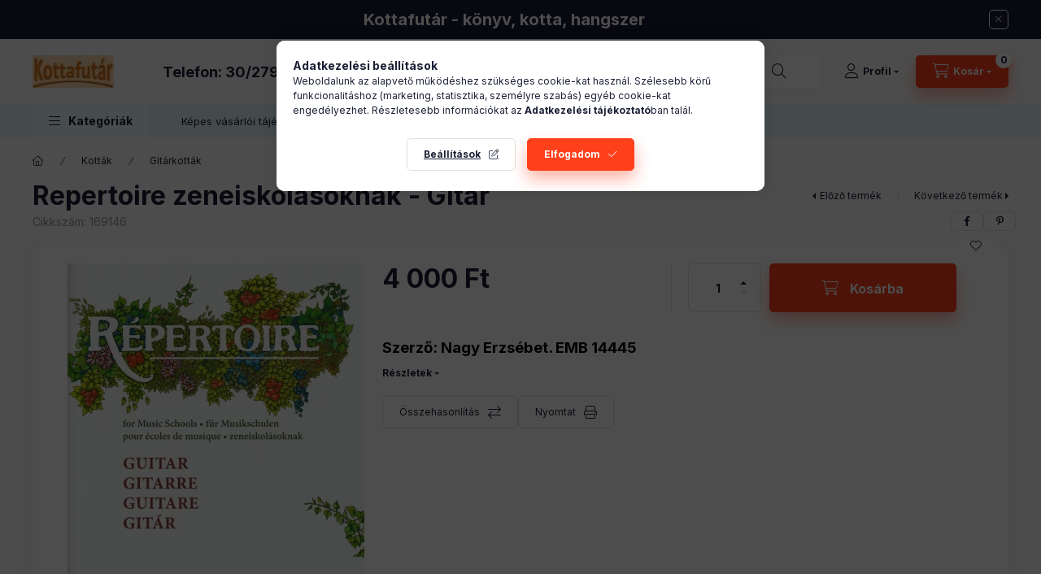

--- FILE ---
content_type: text/html; charset=UTF-8
request_url: https://kottafutar.hu/Repertoire_zeneiskolasoknak_Gitar
body_size: 34418
content:
<!DOCTYPE html>
<html lang="hu" class="js-ajax-filter-box-checking-force js-ajax-product-list-checking">
    <head>
        <meta charset="utf-8">
<meta name="description" content="Repertoire zeneiskolásoknak - Gitár, Szerző: Nagy Erzsébet. EMB 14445, Hangszerek, kották antik könyvek online web áruháza. Kották széles választéka különböző h">
<meta name="robots" content="index, follow">
<meta http-equiv="X-UA-Compatible" content="IE=Edge">
<meta property="og:site_name" content="Kottafutár, könyv és hangszer" />
<meta property="og:title" content="Repertoire zeneiskolásoknak - Gitár - Főoldal | Kottafutár">
<meta property="og:description" content="Repertoire zeneiskolásoknak - Gitár, Szerző: Nagy Erzsébet. EMB 14445, Hangszerek, kották antik könyvek online web áruháza. Kották széles választéka különböző h">
<meta property="og:type" content="product">
<meta property="og:url" content="https://kottafutar.hu/Repertoire_zeneiskolasoknak_Gitar">
<meta property="og:image" content="https://kottafutar.hu/img/2509/169146/169146.webp">
<meta name="mobile-web-app-capable" content="yes">
<meta name="apple-mobile-web-app-capable" content="yes">
<meta name="MobileOptimized" content="320">
<meta name="HandheldFriendly" content="true">

<title>Repertoire zeneiskolásoknak - Gitár - Főoldal | Kottafutár</title>


<script>
var service_type="shop";
var shop_url_main="https://kottafutar.hu";
var actual_lang="hu";
var money_len="0";
var money_thousend=" ";
var money_dec=",";
var shop_id=2509;
var unas_design_url="https:"+"/"+"/"+"kottafutar.hu"+"/"+"!common_design"+"/"+"base"+"/"+"002400"+"/";
var unas_design_code='002400';
var unas_base_design_code='2400';
var unas_design_ver=4;
var unas_design_subver=3;
var unas_shop_url='https://kottafutar.hu';
var responsive="yes";
var config_plus=new Array();
config_plus['product_tooltip']=1;
config_plus['cart_fly_id']="cart-box__fly-to-desktop";
config_plus['cart_redirect']=1;
config_plus['cart_refresh_force']="1";
config_plus['money_type']='Ft';
config_plus['money_type_display']='Ft';
config_plus['change_address_on_order_methods']=1;
config_plus['accessible_design']=true;
var lang_text=new Array();

var UNAS = UNAS || {};
UNAS.shop={"base_url":'https://kottafutar.hu',"domain":'kottafutar.hu',"username":'bedomusic.unas.hu',"id":2509,"lang":'hu',"currency_type":'Ft',"currency_code":'HUF',"currency_rate":'1',"currency_length":0,"base_currency_length":0,"canonical_url":'https://kottafutar.hu/Repertoire_zeneiskolasoknak_Gitar'};
UNAS.design={"code":'002400',"page":'product_details'};
UNAS.api_auth="f68da906ea4c9587673dae34413bc762";
UNAS.customer={"email":'',"id":0,"group_id":0,"without_registration":0};
UNAS.shop["category_id"]="762100";
UNAS.shop["sku"]="169146";
UNAS.shop["product_id"]="86446270";
UNAS.shop["only_private_customer_can_purchase"] = false;
 

UNAS.text = {
    "button_overlay_close": `Bezár`,
    "popup_window": `Felugró ablak`,
    "list": `lista`,
    "updating_in_progress": `frissítés folyamatban`,
    "updated": `frissítve`,
    "is_opened": `megnyitva`,
    "is_closed": `bezárva`,
    "deleted": `törölve`,
    "consent_granted": `hozzájárulás megadva`,
    "consent_rejected": `hozzájárulás elutasítva`,
    "field_is_incorrect": `mező hibás`,
    "error_title": `Hiba!`,
    "product_variants": `termék változatok`,
    "product_added_to_cart": `A termék a kosárba került`,
    "product_added_to_cart_with_qty_problem": `A termékből csak [qty_added_to_cart] [qty_unit] került kosárba`,
    "product_removed_from_cart": `A termék törölve a kosárból`,
    "reg_title_name": `Név`,
    "reg_title_company_name": `Cégnév`,
    "number_of_items_in_cart": `Kosárban lévő tételek száma`,
    "cart_is_empty": `A kosár üres`,
    "cart_updated": `A kosár frissült`,
    "mandatory": `Kötelező!`
};


UNAS.text["delete_from_compare"]= `Törlés összehasonlításból`;
UNAS.text["comparison"]= `Összehasonlítás`;

UNAS.text["delete_from_favourites"]= `Törlés a kedvencek közül`;
UNAS.text["add_to_favourites"]= `Kedvencekhez`;

UNAS.text["change_address_error_on_shipping_method"] = `Az újonnan létrehozott cím a kiválasztott szállítási módnál nem használható`;
UNAS.text["change_address_error_on_billing_method"] = `Az újonnan létrehozott cím a kiválasztott számlázási módnál nem használható`;







window.lazySizesConfig=window.lazySizesConfig || {};
window.lazySizesConfig.loadMode=1;
window.lazySizesConfig.loadHidden=false;

window.dataLayer = window.dataLayer || [];
function gtag(){dataLayer.push(arguments)};
gtag('js', new Date());
</script>

<script src="https://kottafutar.hu/!common_packages/jquery/jquery-3.2.1.js?mod_time=1759314983"></script>
<script src="https://kottafutar.hu/!common_packages/jquery/plugins/migrate/migrate.js?mod_time=1759314984"></script>
<script src="https://kottafutar.hu/!common_packages/jquery/plugins/tippy/popper-2.4.4.min.js?mod_time=1759314984"></script>
<script src="https://kottafutar.hu/!common_packages/jquery/plugins/tippy/tippy-bundle.umd.min.js?mod_time=1759314984"></script>
<script src="https://kottafutar.hu/!common_packages/jquery/plugins/tools/overlay/overlay.js?mod_time=1759314984"></script>
<script src="https://kottafutar.hu/!common_packages/jquery/plugins/tools/toolbox/toolbox.expose.js?mod_time=1759314984"></script>
<script src="https://kottafutar.hu/!common_packages/jquery/plugins/lazysizes/lazysizes.min.js?mod_time=1759314984"></script>
<script src="https://kottafutar.hu/!common_packages/jquery/plugins/lazysizes/plugins/bgset/ls.bgset.min.js?mod_time=1759314984"></script>
<script src="https://kottafutar.hu/!common_packages/jquery/own/shop_common/exploded/common.js?mod_time=1769410770"></script>
<script src="https://kottafutar.hu/!common_packages/jquery/own/shop_common/exploded/common_overlay.js?mod_time=1759314983"></script>
<script src="https://kottafutar.hu/!common_packages/jquery/own/shop_common/exploded/common_shop_popup.js?mod_time=1759314983"></script>
<script src="https://kottafutar.hu/!common_packages/jquery/own/shop_common/exploded/function_accessibility_focus.js?mod_time=1759314983"></script>
<script src="https://kottafutar.hu/!common_packages/jquery/own/shop_common/exploded/page_product_details.js?mod_time=1759314983"></script>
<script src="https://kottafutar.hu/!common_packages/jquery/own/shop_common/exploded/function_favourites.js?mod_time=1759314983"></script>
<script src="https://kottafutar.hu/!common_packages/jquery/own/shop_common/exploded/function_compare.js?mod_time=1759314983"></script>
<script src="https://kottafutar.hu/!common_packages/jquery/own/shop_common/exploded/function_product_print.js?mod_time=1759314983"></script>
<script src="https://kottafutar.hu/!common_packages/jquery/own/shop_common/exploded/function_accessibility_status.js?mod_time=1764233415"></script>
<script src="https://kottafutar.hu/!common_packages/jquery/plugins/hoverintent/hoverintent.js?mod_time=1759314984"></script>
<script src="https://kottafutar.hu/!common_packages/jquery/own/shop_tooltip/shop_tooltip.js?mod_time=1759314983"></script>
<script src="https://kottafutar.hu/!common_design/base/002400/main.js?mod_time=1764233415"></script>
<script src="https://kottafutar.hu/!common_packages/jquery/plugins/flickity/v3/flickity.pkgd.min.js?mod_time=1759314984"></script>
<script src="https://kottafutar.hu/!common_packages/jquery/plugins/toastr/toastr.min.js?mod_time=1759314984"></script>

<link href="https://kottafutar.hu/temp/shop_2509_0eb39c32f258db5dc49f665661cf6a9f.css?mod_time=1770020807" rel="stylesheet" type="text/css">

<link href="https://kottafutar.hu/Repertoire_zeneiskolasoknak_Gitar" rel="canonical">
    <link id="favicon-32x32" rel="icon" type="image/png" href="https://kottafutar.hu/!common_design/own/image/favicon_32x32.png" sizes="32x32">
    <link id="favicon-192x192" rel="icon" type="image/png" href="https://kottafutar.hu/!common_design/own/image/favicon_192x192.png" sizes="192x192">
            <link rel="apple-touch-icon" href="https://kottafutar.hu/!common_design/own/image/favicon_32x32.png" sizes="32x32">
        <link rel="apple-touch-icon" href="https://kottafutar.hu/!common_design/own/image/favicon_192x192.png" sizes="192x192">
        <script>
        var google_consent=1;
    
        gtag('consent', 'default', {
           'ad_storage': 'denied',
           'ad_user_data': 'denied',
           'ad_personalization': 'denied',
           'analytics_storage': 'denied',
           'functionality_storage': 'denied',
           'personalization_storage': 'denied',
           'security_storage': 'granted'
        });

    
        gtag('consent', 'update', {
           'ad_storage': 'denied',
           'ad_user_data': 'denied',
           'ad_personalization': 'denied',
           'analytics_storage': 'denied',
           'functionality_storage': 'denied',
           'personalization_storage': 'denied',
           'security_storage': 'granted'
        });

        </script>
    <script async src="https://www.googletagmanager.com/gtag/js?id=G-KFQPQPEHEL"></script>    <script>
    gtag('config', 'G-KFQPQPEHEL');

          gtag('config', 'G-KFQPQPEHEL');
                </script>
        <script>
    var google_analytics=1;

                gtag('event', 'view_item', {
              "currency": "HUF",
              "value": '4000',
              "items": [
                  {
                      "item_id": "169146",
                      "item_name": "Repertoire zeneiskolásoknak - Gitár",
                      "item_category": "Kották/Gitárkották",
                      "price": '4000'
                  }
              ],
              'non_interaction': true
            });
               </script>
           <script>
        gtag('config', 'AW-971242398');
                </script>
                <script>
                       gtag('config', 'AW-16685803558');
                </script>
                <script>
            gtag('config', 'AW-732948100');
        </script>
            <script>
        var google_ads=1;

                gtag('event','remarketing', {
            'ecomm_pagetype': 'product',
            'ecomm_prodid': ["169146"],
            'ecomm_totalvalue': 4000        });
            </script>
    

<script id="barat_hud_sr_script">var hst = document.createElement("script");hst.src = "//admin.fogyasztobarat.hu/h-api.js";hst.type = "text/javascript";hst.setAttribute("data-id", "22JP0Q9Q");hst.setAttribute("id", "fbarat");var hs = document.getElementById("barat_hud_sr_script");hs.parentNode.insertBefore(hst, hs);</script>


        <meta content="width=device-width, initial-scale=1.0" name="viewport" />
        <link rel="preconnect" href="https://fonts.gstatic.com">
        <link rel="preload" href="https://fonts.googleapis.com/css2?family=Inter:wght@400;700;900&display=swap" as="style" />
        <link rel="stylesheet" href="https://fonts.googleapis.com/css2?family=Inter:wght@400;700;900&display=swap" media="print" onload="this.media='all'">
        <noscript>
            <link rel="stylesheet" href="https://fonts.googleapis.com/css2?family=Inter:wght@400;700;900&display=swap" />
        </noscript>
        <link rel="preload" href="https://kottafutar.hu/!common_design/own/fonts/2400/customicons/custom-icons.css" as="style">
        <link rel="stylesheet" href="https://kottafutar.hu/!common_design/own/fonts/2400/customicons/custom-icons.css" media="print" onload="this.media='all'">
        <noscript>
            <link rel="stylesheet" href="https://kottafutar.hu/!common_design/own/fonts/2400/customicons/custom-icons.css" />
        </noscript>
        
        
        
        
        

        
        
        
        <link rel="preload" fetchpriority="high"
      imagesizes="(max-width: 384.98px) 94.8vw,365px"
      imagesrcset="https://kottafutar.hu/img/2509/169146/500x500/169146.webp?time=1689071669 365w,https://kottafutar.hu/img/2509/169146/712x712/169146.webp?time=1689071669 712w,https://kottafutar.hu/img/2509/169146/1000x1000/169146.webp?time=1689071669 1000w"
      href="https://kottafutar.hu/img/2509/169146/500x500/169146.webp?time=1689071669" as="image"
>
        
        
    </head>


                
                
    
    
    
    
    
    
    
    
    
    
                     
    
    
    
    
    <body class='design_ver4 design_subver1 design_subver2 design_subver3' id="ud_shop_artdet">
    
        <div id="fb-root"></div>
    <script>
        window.fbAsyncInit = function() {
            FB.init({
                xfbml            : true,
                version          : 'v22.0'
            });
        };
    </script>
    <script async defer crossorigin="anonymous" src="https://connect.facebook.net/hu_HU/sdk.js"></script>
    <div id="image_to_cart" style="display:none; position:absolute; z-index:100000;"></div>
<div class="overlay_common overlay_warning" id="overlay_cart_add"></div>
<script>$(document).ready(function(){ overlay_init("cart_add",{"onBeforeLoad":false}); });</script>
<div id="overlay_login_outer"></div>	
	<script>
	$(document).ready(function(){
	    var login_redir_init="";

		$("#overlay_login_outer").overlay({
			onBeforeLoad: function() {
                var login_redir_temp=login_redir_init;
                if (login_redir_act!="") {
                    login_redir_temp=login_redir_act;
                    login_redir_act="";
                }

									$.ajax({
						type: "GET",
						async: true,
						url: "https://kottafutar.hu/shop_ajax/ajax_popup_login.php",
						data: {
							shop_id:"2509",
							lang_master:"hu",
                            login_redir:login_redir_temp,
							explicit:"ok",
							get_ajax:"1"
						},
						success: function(data){
							$("#overlay_login_outer").html(data);
							if (unas_design_ver >= 5) $("#overlay_login_outer").modal('show');
							$('#overlay_login1 input[name=shop_pass_login]').keypress(function(e) {
								var code = e.keyCode ? e.keyCode : e.which;
								if(code.toString() == 13) {		
									document.form_login_overlay.submit();		
								}	
							});	
						}
					});
								},
			top: 50,
			mask: {
	color: "#000000",
	loadSpeed: 200,
	maskId: "exposeMaskOverlay",
	opacity: 0.7
},
			closeOnClick: (config_plus['overlay_close_on_click_forced'] === 1),
			onClose: function(event, overlayIndex) {
				$("#login_redir").val("");
			},
			load: false
		});
		
			});
	function overlay_login() {
		$(document).ready(function(){
			$("#overlay_login_outer").overlay().load();
		});
	}
	function overlay_login_remind() {
        if (unas_design_ver >= 5) {
            $("#overlay_remind").overlay().load();
        } else {
            $(document).ready(function () {
                $("#overlay_login_outer").overlay().close();
                setTimeout('$("#overlay_remind").overlay().load();', 250);
            });
        }
	}

    var login_redir_act="";
    function overlay_login_redir(redir) {
        login_redir_act=redir;
        $("#overlay_login_outer").overlay().load();
    }
	</script>  
	<div class="overlay_common overlay_info" id="overlay_remind"></div>
<script>$(document).ready(function(){ overlay_init("remind",[]); });</script>

	<script>
    	function overlay_login_error_remind() {
		$(document).ready(function(){
			load_login=0;
			$("#overlay_error").overlay().close();
			setTimeout('$("#overlay_remind").overlay().load();', 250);	
		});
	}
	</script>  
	<div class="overlay_common overlay_info" id="overlay_newsletter"></div>
<script>$(document).ready(function(){ overlay_init("newsletter",[]); });</script>

<script>
function overlay_newsletter() {
    $(document).ready(function(){
        $("#overlay_newsletter").overlay().load();
    });
}
</script>
<div class="overlay_common overlay_error" id="overlay_script"></div>
<script>$(document).ready(function(){ overlay_init("script",[]); });</script>
    <script>
    $(document).ready(function() {
        $.ajax({
            type: "GET",
            url: "https://kottafutar.hu/shop_ajax/ajax_stat.php",
            data: {master_shop_id:"2509",get_ajax:"1"}
        });
    });
    </script>
    

    
    <div id="container" class="page_shop_artdet_169146 readmore-v2
 filter-not-exists filter-box-in-dropdown nav-position-bottom header-will-fixed fixed-cart-on-artdet">
                        <div class="js-element nanobar js-nanobar" data-element-name="header_text_section_1" role="region" aria-label="nanobar">
        <div class="container">
            <div class="header_text_section_1 nanobar__inner">
                                    <p><span style="font-size: 20px;"><strong>Kottafutár - könyv, kotta, hangszer<br /></strong></span></p>
                                <button type="button" class="btn btn-close nanobar__btn-close" onclick="closeNanobar(this,'header_text_section_1_hide','session','--nanobar-height');" aria-label="Bezár" title="Bezár"></button>
            </div>
        </div>
    </div>
    <script>
        window.addEventListener("DOMContentLoaded", function() {
            root.style.setProperty('--nanobar-height', getHeight($(".js-nanobar")) + "px");
        });
    </script>
    
                        <header class="header header--mobile py-3 px-4 d-flex justify-content-center d-sm-none position-relative has-tel">
                <div id="header_logo_img2" class="js-element header_logo logo" data-element-name="header_logo">
        <div class="header_logo-img-container">
            <div class="header_logo-img-wrapper">
                                                <a class="has-img" href="https://kottafutar.hu/">                    <picture>
                                                <source srcset="https://kottafutar.hu/!common_design/custom/bedomusic.unas.hu/element/layout_hu_header_logo-400x120_1_default.webp?time=1666878789 1x" />
                        <img                              width="100" height="40"
                                                          src="https://kottafutar.hu/!common_design/custom/bedomusic.unas.hu/element/layout_hu_header_logo-400x120_1_default.webp?time=1666878789"                             
                             alt="Kottafutár, könyv és hangszer                        "/>
                    </picture>
                    </a>                                        </div>
        </div>
    </div>

                        <div class="js-element header_text_section_2 d-sm-none" data-element-name="header_text_section_2">
            <div class="header_text_section_2-slide slide-1"><p><span style="font-size: 18px;"><strong>Telefon: 30/2792017 (Bedő Péter)</strong></span></p></div>
    </div>

        
        </header>
        <header id="header--desktop" class="header header--desktop d-none d-sm-block js-header js-header-fixed">
            <div class="header-inner js-header-inner">
                <div class="header__top">
                    <div class="container">
                        <div class="header__top-inner">
                            <div class="row no-gutters gutters-md-10 justify-content-center align-items-center">
                                <div class="header__top-left col col-xl-auto">
                                    <div class="header__left-inner d-flex align-items-center">
                                                                                <div class="nav-link--products-placeholder-on-fixed-header burger btn">
                                            <span class="burger__lines">
                                                <span class="burger__line"></span>
                                                <span class="burger__line"></span>
                                                <span class="burger__line"></span>
                                            </span>
                                            <span class="burger__text dropdown__btn-text">
                                                Kategóriák
                                            </span>
                                        </div>
                                        <button type="button" class="hamburger-box__dropdown-btn burger btn dropdown__btn d-lg-none" id="hamburger-box__dropdown-btn2"
                                                aria-label="Kategóriák" aria-haspopup="dialog" aria-expanded="false" aria-controls="hamburger-box__dropdown"
                                                data-btn-for="#hamburger-box__dropdown"
                                        >
                                            <span class="burger__lines">
                                              <span class="burger__line"></span>
                                              <span class="burger__line"></span>
                                              <span class="burger__line"></span>
                                            </span>
                                            <span class="burger__text dropdown__btn-text">
                                              Kategóriák
                                            </span>
                                        </button>
                                                                                    <div id="header_logo_img" class="js-element header_logo logo" data-element-name="header_logo">
        <div class="header_logo-img-container">
            <div class="header_logo-img-wrapper">
                                                <a class="has-img" href="https://kottafutar.hu/">                    <picture>
                                                <source srcset="https://kottafutar.hu/!common_design/custom/bedomusic.unas.hu/element/layout_hu_header_logo-400x120_1_default.webp?time=1666878789 1x" />
                        <img                              width="100" height="40"
                                                          src="https://kottafutar.hu/!common_design/custom/bedomusic.unas.hu/element/layout_hu_header_logo-400x120_1_default.webp?time=1666878789"                             
                             alt="Kottafutár, könyv és hangszer                        "/>
                    </picture>
                    </a>                                        </div>
        </div>
    </div>

                                        <div class="js-element header_text_section_2" data-element-name="header_text_section_2">
            <div class="header_text_section_2-slide slide-1"><p><span style="font-size: 18px;"><strong>Telefon: 30/2792017 (Bedő Péter)</strong></span></p></div>
    </div>

                                    </div>
                                </div>
                                <div class="header__top-right col-auto col-xl d-flex justify-content-end align-items-center">
                                    <button class="search-box__dropdown-btn btn dropdown__btn d-xl-none" id="#search-box__dropdown-btn2"
                                            aria-label="Keresés" aria-haspopup="dialog" aria-expanded="false" aria-controls="search-box__dropdown2"
                                            type="button" data-btn-for="#search-box__dropdown2"
                                    >
                                        <span class="search-box__dropdown-btn-icon dropdown__btn-icon icon--search"></span>
                                        <span class="search-box__text dropdown__btn-text">Keresés</span>
                                    </button>
                                    <div class="search-box__dropdown dropdown__content dropdown__content-till-lg" id="search-box__dropdown2" data-content-for="#search-box__dropdown-btn2" data-content-direction="full">
                                        <span class="dropdown__caret"></span>
                                        <button class="dropdown__btn-close search-box__dropdown__btn-close btn btn-close" type="button" aria-label="Bezár"></button>
                                        <div class="dropdown__content-inner search-box__inner position-relative js-search browser-is-chrome search-smart-enabled"
     id="box_search_content2">
    <form name="form_include_search2" id="form_include_search2" action="https://kottafutar.hu/shop_search.php" method="get">
    <div class="search-box__form-inner d-flex flex-column">
        <div class="form-group box-search-group mb-0 js-search-smart-insert-after-here">
            <input data-stay-visible-breakpoint="1280" id="box_search_input2" class="search-box__input ac_input js-search-input form-control"
                   name="search" pattern=".{3,100}" aria-label="Keresés" title="Hosszabb kereső kifejezést írjon be!"
                   placeholder="Keresés" type="search" maxlength="100" autocomplete="off" required                   role="combobox" aria-autocomplete="list" aria-expanded="false"
                                      aria-controls="search-smart-suggestions search-smart-actual-query search-smart-categories search-smart-contents search-smart-products"
                               >
            <div class="search-box__search-btn-outer input-group-append" title="Keresés">
                <button class="btn search-box__search-btn" aria-label="Keresés">
                    <span class="search-box__search-btn-icon icon--search"></span>
                </button>
            </div>
            <div class="search__loading">
                <div class="loading-spinner--small"></div>
            </div>
        </div>
        <div class="ac_results2">
            <span class="ac_result__caret"></span>
        </div>
    </div>
    </form>
</div>

                                    </div>
                                                                                <button class="profile__dropdown-btn js-profile-btn btn dropdown__btn" id="profile__dropdown-btn2" type="button"
            data-orders="https://kottafutar.hu/shop_order_track.php" data-btn-for="#profile__dropdown"
            aria-label="Profil" aria-haspopup="dialog" aria-expanded="false" aria-controls="profile__dropdown"
    >
        <span class="profile__dropdown-btn-icon dropdown__btn-icon icon--user"></span>
        <span class="profile__text dropdown__btn-text">Profil</span>
            </button>
    
    
                                    <button id="cart-box__fly-to-desktop" class="cart-box__dropdown-btn btn dropdown__btn js-cart-box-loaded-by-ajax"
                                            aria-label="Kosár megtekintése" aria-describedby="box_cart_content" aria-haspopup="dialog" aria-expanded="false" aria-controls="cart-box__dropdown"
                                            type="button" data-btn-for="#cart-box__dropdown"                                    >
                                        <span class="cart-box__dropdown-btn-icon dropdown__btn-icon icon--cart"></span>
                                        <span class="cart-box__text dropdown__btn-text">Kosár</span>
                                        <span class="bubble cart-box__bubble">-</span>
                                    </button>
                                </div>
                            </div>
                        </div>
                    </div>
                </div>
                                <div class="header__bottom">
                    <div class="container">
                        <nav class="navbar d-none d-lg-flex navbar-expand navbar-light align-items-stretch">
                                                        <ul id="nav--cat" class="nav nav--cat js-navbar-nav">
                                <li class="nav-item dropdown nav--main nav-item--products">
                                    <a class="nav-link nav-link--products burger d-lg-flex" href="#" onclick="event.preventDefault();" role="button" data-text="Kategóriák" data-toggle="dropdown"
                                       aria-label="Kategóriák" aria-haspopup="dialog" aria-controls="dropdown-cat"
                                        aria-expanded="false"                                    >
                                        <span class="burger__lines">
                                            <span class="burger__line"></span>
                                            <span class="burger__line"></span>
                                            <span class="burger__line"></span>
                                        </span>
                                        <span class="burger__text dropdown__btn-text">
                                            Kategóriák
                                        </span>
                                    </a>
                                    <div id="dropdown-cat" class="dropdown-menu d-none d-block clearfix dropdown--cat with-auto-breaking-megasubmenu dropdown--level-0">
                                                    <ul class="nav-list--0" aria-label="Kategóriák">
            <li id="nav-item-126575" class="nav-item dropdown js-nav-item-126575">
                        <a class="nav-link" href="https://kottafutar.hu/antikvar_konyvek"               aria-label="Antikvár könyvek kategória"
                data-toggle="dropdown" data-mouseover="handleSub('126575','https://kottafutar.hu/shop_ajax/ajax_box_cat.php?get_ajax=1&type=layout&change_lang=hu&level=1&key=126575&box_var_name=shop_cat&box_var_layout_cache=1&box_var_expand_cache=yes&box_var_expand_cache_name=desktop&box_var_layout_level0=0&box_var_layout_level1=1&box_var_layout=2&box_var_ajax=1&box_var_section=content&box_var_highlight=yes&box_var_type=expand&box_var_div=no');" aria-haspopup="true" aria-expanded="false"            >
                                            <span class="nav-link__text">
                    Antikvár könyvek                </span>
            </a>
                        <div class="megasubmenu dropdown-menu">
                <div class="megasubmenu__sticky-content">
                    <div class="loading-spinner"></div>
                </div>
                            </div>
                    </li>
            <li id="nav-item-461337" class="nav-item dropdown js-nav-item-461337">
                        <a class="nav-link" href="https://kottafutar.hu/sct/461337/Kottak"               aria-label="Kották kategória"
                data-toggle="dropdown" data-mouseover="handleSub('461337','https://kottafutar.hu/shop_ajax/ajax_box_cat.php?get_ajax=1&type=layout&change_lang=hu&level=1&key=461337&box_var_name=shop_cat&box_var_layout_cache=1&box_var_expand_cache=yes&box_var_expand_cache_name=desktop&box_var_layout_level0=0&box_var_layout_level1=1&box_var_layout=2&box_var_ajax=1&box_var_section=content&box_var_highlight=yes&box_var_type=expand&box_var_div=no');" aria-haspopup="true" aria-expanded="false"            >
                                            <span class="nav-link__text">
                    Kották                </span>
            </a>
                        <div class="megasubmenu dropdown-menu">
                <div class="megasubmenu__sticky-content">
                    <div class="loading-spinner"></div>
                </div>
                            </div>
                    </li>
            <li id="nav-item-434173" class="nav-item dropdown js-nav-item-434173">
                        <a class="nav-link" href="https://kottafutar.hu/hangszerek"               aria-label="Hangszerek kategória"
                data-toggle="dropdown" data-mouseover="handleSub('434173','https://kottafutar.hu/shop_ajax/ajax_box_cat.php?get_ajax=1&type=layout&change_lang=hu&level=1&key=434173&box_var_name=shop_cat&box_var_layout_cache=1&box_var_expand_cache=yes&box_var_expand_cache_name=desktop&box_var_layout_level0=0&box_var_layout_level1=1&box_var_layout=2&box_var_ajax=1&box_var_section=content&box_var_highlight=yes&box_var_type=expand&box_var_div=no');" aria-haspopup="true" aria-expanded="false"            >
                                            <span class="nav-link__text">
                    Hangszerek                </span>
            </a>
                        <div class="megasubmenu dropdown-menu">
                <div class="megasubmenu__sticky-content">
                    <div class="loading-spinner"></div>
                </div>
                            </div>
                    </li>
            <li id="nav-item-395633" class="nav-item js-nav-item-395633">
                        <a class="nav-link" href="https://kottafutar.hu/spl/395633/Hanglemezek-Gyari-uj"               aria-label="Hanglemezek (Gyári új) kategória"
                           >
                                            <span class="nav-link__text">
                    Hanglemezek (Gyári új)                </span>
            </a>
                    </li>
            <li id="nav-item-249110" class="nav-item dropdown js-nav-item-249110">
                        <a class="nav-link" href="https://kottafutar.hu/sct/249110/CD-lemezek-Gyari-uj"               aria-label="CD lemezek (Gyári új) kategória"
                data-toggle="dropdown" data-mouseover="handleSub('249110','https://kottafutar.hu/shop_ajax/ajax_box_cat.php?get_ajax=1&type=layout&change_lang=hu&level=1&key=249110&box_var_name=shop_cat&box_var_layout_cache=1&box_var_expand_cache=yes&box_var_expand_cache_name=desktop&box_var_layout_level0=0&box_var_layout_level1=1&box_var_layout=2&box_var_ajax=1&box_var_section=content&box_var_highlight=yes&box_var_type=expand&box_var_div=no');" aria-haspopup="true" aria-expanded="false"            >
                                            <span class="nav-link__text">
                    CD lemezek (Gyári új)                </span>
            </a>
                        <div class="megasubmenu dropdown-menu">
                <div class="megasubmenu__sticky-content">
                    <div class="loading-spinner"></div>
                </div>
                            </div>
                    </li>
            <li id="nav-item-690952" class="nav-item js-nav-item-690952">
                        <a class="nav-link" href="https://kottafutar.hu/spl/690952/Hasznalt-CD-k"               aria-label="Használt CD-k kategória"
                           >
                                            <span class="nav-link__text">
                    Használt CD-k                </span>
            </a>
                    </li>
            <li id="nav-item-336141" class="nav-item dropdown js-nav-item-336141">
                        <a class="nav-link" href="https://kottafutar.hu/Hasznalt-hanglemezek"               aria-label="Hanglemezek (Használt) kategória"
                data-toggle="dropdown" data-mouseover="handleSub('336141','https://kottafutar.hu/shop_ajax/ajax_box_cat.php?get_ajax=1&type=layout&change_lang=hu&level=1&key=336141&box_var_name=shop_cat&box_var_layout_cache=1&box_var_expand_cache=yes&box_var_expand_cache_name=desktop&box_var_layout_level0=0&box_var_layout_level1=1&box_var_layout=2&box_var_ajax=1&box_var_section=content&box_var_highlight=yes&box_var_type=expand&box_var_div=no');" aria-haspopup="true" aria-expanded="false"            >
                                            <span class="nav-link__text">
                    Hanglemezek (Használt)                </span>
            </a>
                        <div class="megasubmenu dropdown-menu">
                <div class="megasubmenu__sticky-content">
                    <div class="loading-spinner"></div>
                </div>
                            </div>
                    </li>
            <li id="nav-item-831962" class="nav-item js-nav-item-831962">
                        <a class="nav-link" href="https://kottafutar.hu/DVD-k-Gyari-uj"               aria-label="DVD-k (Gyári új) kategória"
                           >
                                            <span class="nav-link__text">
                    DVD-k (Gyári új)                </span>
            </a>
                    </li>
            <li id="nav-item-152827" class="nav-item js-nav-item-152827">
                        <a class="nav-link" href="https://kottafutar.hu/DVD-k-hasznalt"               aria-label="DVD-k (használt) kategória"
                           >
                                            <span class="nav-link__text">
                    DVD-k (használt)                </span>
            </a>
                    </li>
            <li id="nav-item-995026" class="nav-item js-nav-item-995026">
                        <a class="nav-link" href="https://kottafutar.hu/Gyari-uj-kazettak"               aria-label="Gyári új kazetták kategória"
                           >
                                            <span class="nav-link__text">
                    Gyári új kazetták                </span>
            </a>
                    </li>
            <li id="nav-item-628585" class="nav-item dropdown js-nav-item-628585">
                        <a class="nav-link" href="https://kottafutar.hu/sct/628585/Regi-kepeslapok"               aria-label="Régi képeslapok kategória"
                data-toggle="dropdown" data-mouseover="handleSub('628585','https://kottafutar.hu/shop_ajax/ajax_box_cat.php?get_ajax=1&type=layout&change_lang=hu&level=1&key=628585&box_var_name=shop_cat&box_var_layout_cache=1&box_var_expand_cache=yes&box_var_expand_cache_name=desktop&box_var_layout_level0=0&box_var_layout_level1=1&box_var_layout=2&box_var_ajax=1&box_var_section=content&box_var_highlight=yes&box_var_type=expand&box_var_div=no');" aria-haspopup="true" aria-expanded="false"            >
                                            <span class="nav-link__text">
                    Régi képeslapok                </span>
            </a>
                        <div class="megasubmenu dropdown-menu">
                <div class="megasubmenu__sticky-content">
                    <div class="loading-spinner"></div>
                </div>
                            </div>
                    </li>
            <li id="nav-item-757318" class="nav-item dropdown js-nav-item-757318">
                        <a class="nav-link" href="https://kottafutar.hu/sct/757318/Zenei-ajandektargyak"               aria-label="Zenei ajándéktárgyak kategória"
                data-toggle="dropdown" data-mouseover="handleSub('757318','https://kottafutar.hu/shop_ajax/ajax_box_cat.php?get_ajax=1&type=layout&change_lang=hu&level=1&key=757318&box_var_name=shop_cat&box_var_layout_cache=1&box_var_expand_cache=yes&box_var_expand_cache_name=desktop&box_var_layout_level0=0&box_var_layout_level1=1&box_var_layout=2&box_var_ajax=1&box_var_section=content&box_var_highlight=yes&box_var_type=expand&box_var_div=no');" aria-haspopup="true" aria-expanded="false"            >
                                            <span class="nav-link__text">
                    Zenei ajándéktárgyak                </span>
            </a>
                        <div class="megasubmenu dropdown-menu">
                <div class="megasubmenu__sticky-content">
                    <div class="loading-spinner"></div>
                </div>
                            </div>
                    </li>
            <li id="nav-item-763560" class="nav-item js-nav-item-763560">
                        <a class="nav-link" href="https://kottafutar.hu/shop_artspec.php?artspec=2&source_cat=763560"               aria-label="Újdonságok kategória"
                           >
                                            <span class="nav-link__text">
                    Újdonságok                </span>
            </a>
                    </li>
        </ul>

    
                                    </div>
                                </li>
                            </ul>
                                                                                                                    
    <ul aria-label="Menüpontok" id="nav--menu" class="nav nav--menu js-navbar-nav">
                <li class="nav-item nav--main js-nav-item-613432">
                        <a class="nav-link" href="https://kottafutar.hu/fogyaszto-barat" >
                            Képes vásárlói tájékoztató
            </a>
                    </li>
            </ul>

    
                                                    </nav>
                        <script>
    let addOverflowHidden = function() {
        $('.hamburger-box__dropdown-inner').addClass('overflow-hidden');
    }
    function scrollToBreadcrumb() {
        scrollToElement({ element: '.nav-list-breadcrumb', offset: getVisibleDistanceTillHeaderBottom(), scrollIn: '.hamburger-box__dropdown-inner', container: '.hamburger-box__dropdown-inner', duration: 0, callback: addOverflowHidden });
    }

    function setHamburgerBoxHeight(height) {
        $('.hamburger-box__dropdown').css('height', height + 80);
    }

    let mobileMenuScrollData = [];

    function handleSub2(thisOpenBtn, id, ajaxUrl) {
        let navItem = $('#nav-item-'+id+'--m');
        let openBtn = $(thisOpenBtn);
        let $thisScrollableNavList = navItem.closest('.nav-list-mobile');
        let thisNavListLevel = $thisScrollableNavList.data("level");

        if ( thisNavListLevel == 0 ) {
            $thisScrollableNavList = navItem.closest('.hamburger-box__dropdown-inner');
        }
        mobileMenuScrollData["level_" + thisNavListLevel + "_position"] = $thisScrollableNavList.scrollTop();
        mobileMenuScrollData["level_" + thisNavListLevel + "_element"] = $thisScrollableNavList;

        if (!navItem.hasClass('ajax-loading')) {
            if (catSubOpen2(openBtn, navItem)) {
                if (ajaxUrl) {
                    if (!navItem.hasClass('ajax-loaded')) {
                        catSubLoad2(navItem, ajaxUrl);
                    } else {
                        scrollToBreadcrumb();
                    }
                } else {
                    scrollToBreadcrumb();
                }
            }
        }
    }
    function catSubOpen2(openBtn,navItem) {
        let thisSubMenu = navItem.find('.nav-list-menu--sub').first();
        let thisParentMenu = navItem.closest('.nav-list-menu');
        thisParentMenu.addClass('hidden');

        if (navItem.hasClass('show')) {
            openBtn.attr('aria-expanded','false');
            navItem.removeClass('show');
            thisSubMenu.removeClass('show');
        } else {
            openBtn.attr('aria-expanded','true');
            navItem.addClass('show');
            thisSubMenu.addClass('show');
            if (window.matchMedia('(min-width: 576px) and (max-width: 1259.8px )').matches) {
                let thisSubMenuHeight = thisSubMenu.outerHeight();
                if (thisSubMenuHeight > 0) {
                    setHamburgerBoxHeight(thisSubMenuHeight);
                }
            }
        }
        return true;
    }
    function catSubLoad2(navItem, ajaxUrl){
        let thisSubMenu = $('.nav-list-menu--sub', navItem);
        $.ajax({
            type: 'GET',
            url: ajaxUrl,
            beforeSend: function(){
                navItem.addClass('ajax-loading');
                setTimeout(function (){
                    if (!navItem.hasClass('ajax-loaded')) {
                        navItem.addClass('ajax-loader');
                        thisSubMenu.addClass('loading');
                    }
                }, 150);
            },
            success:function(data){
                thisSubMenu.html(data);
                $(document).trigger("ajaxCatSubLoaded");

                let thisParentMenu = navItem.closest('.nav-list-menu');
                let thisParentBreadcrumb = thisParentMenu.find('> .nav-list-breadcrumb');

                /* ha már van a szülőnek breadcrumbja, akkor azt hozzáfűzzük a gyerekhez betöltéskor */
                if (thisParentBreadcrumb.length > 0) {
                    let thisParentLink = thisParentBreadcrumb.find('.nav-list-parent-link').clone();
                    let thisSubMenuParentLink = thisSubMenu.find('.nav-list-parent-link');
                    thisParentLink.insertBefore(thisSubMenuParentLink);
                }

                navItem.removeClass('ajax-loading ajax-loader').addClass('ajax-loaded');
                thisSubMenu.removeClass('loading');
                if (window.matchMedia('(min-width: 576px) and (max-width: 1259.8px )').matches) {
                    let thisSubMenuHeight = thisSubMenu.outerHeight();
                    setHamburgerBoxHeight(thisSubMenuHeight);
                }
                scrollToBreadcrumb();
            }
        });
    }
    function catBack(thisBtn) {
        let thisCatLevel = $(thisBtn).closest('.nav-list-menu--sub');
        let thisParentItem = $(thisBtn).closest('.nav-item.show');
        let thisParentMenu = thisParentItem.closest('.nav-list-menu');

        if ( $(thisBtn).data("belongs-to-level") == 0 ) {
            mobileMenuScrollData["level_0_element"].animate({ scrollTop: mobileMenuScrollData["level_0_position"] }, 0, function() {});
        }

        if (window.matchMedia('(min-width: 576px) and (max-width: 1259.8px )').matches) {
            let thisParentMenuHeight = 0;
            if ( thisParentItem.parent('ul').hasClass('nav-list-mobile--0') ) {
                let sumHeight = 0;
                $( thisParentItem.closest('.hamburger-box__dropdown-nav-lists-wrapper').children() ).each(function() {
                    sumHeight+= $(this).outerHeight(true);
                });
                thisParentMenuHeight = sumHeight;
            } else {
                thisParentMenuHeight = thisParentMenu.outerHeight();
            }
            setHamburgerBoxHeight(thisParentMenuHeight);
        }
        if ( thisParentItem.parent('ul').hasClass('nav-list-mobile--0') ) {
            $('.hamburger-box__dropdown-inner').removeClass('overflow-hidden');
        }
        thisParentMenu.removeClass('hidden');
        thisCatLevel.removeClass('show');
        thisParentItem.removeClass('show');
        thisParentItem.find('.nav-button').attr('aria-expanded','false');
        return true;
    }

    function handleSub($id, $ajaxUrl) {
        let $navItem = $('#nav-item-'+$id);

        if (!$navItem.hasClass('ajax-loading')) {
            if (catSubOpen($navItem)) {
                if (!$navItem.hasClass('ajax-loaded')) {
                    catSubLoad($id, $ajaxUrl);
                }
            }
        }
    }

    function catSubOpen($navItem) {
        handleCloseDropdowns();
        let thisNavLink = $navItem.find('> .nav-link');
        let thisNavItem = thisNavLink.parent();
        let thisNavbarNav = $('.js-navbar-nav');
        let thisDropdownMenu = thisNavItem.find('.dropdown-menu').first();

        /*remove is-opened class form the rest menus (cat+plus)*/
        thisNavbarNav.find('.show').not(thisNavItem).not('.nav-item--products').not('.dropdown--cat').removeClass('show');

        /* check handler exists */
        let existingHandler = thisNavItem.data('keydownHandler');

        /* is has, off it */
        if (existingHandler) {
            thisNavItem.off('keydown', existingHandler);
        }

        const focusExitHandler = function(e) {
            if (e.key === "Escape") {
                handleCloseDropdownCat(false,{
                    reason: 'escape',
                    element: thisNavItem,
                    handler: focusExitHandler
                });
            }
        }

        if (thisNavItem.hasClass('show')) {
            thisNavLink.attr('aria-expanded','false');
            thisNavItem.removeClass('show');
            thisDropdownMenu.removeClass('show');
            $('html').removeClass('cat-megasubmenu-opened');
            $('#dropdown-cat').removeClass('has-opened');

            thisNavItem.off('keydown', focusExitHandler);
        } else {
            thisNavLink.attr('aria-expanded','true');
            thisNavItem.addClass('show');
            thisDropdownMenu.addClass('show');
            $('#dropdown-cat').addClass('has-opened');
            $('html').addClass('cat-megasubmenu-opened');

            thisNavItem.on('keydown', focusExitHandler);
            thisNavItem.data('keydownHandler', focusExitHandler);
        }
        return true;
    }
    function catSubLoad($id, $ajaxUrl){
        const $navItem = $('#nav-item-'+$id);
        const $thisMegasubmenu = $(".megasubmenu", $navItem);
        const parentDropdownMenuHeight = $navItem.closest('.dropdown-menu').outerHeight();
        const $thisMegasubmenuStickyContent = $(".megasubmenu__sticky-content", $thisMegasubmenu);
        $thisMegasubmenuStickyContent.css('height', parentDropdownMenuHeight);

        $.ajax({
            type: 'GET',
            url: $ajaxUrl,
            beforeSend: function(){
                $navItem.addClass('ajax-loading');
                setTimeout(function (){
                    if (!$navItem.hasClass('ajax-loaded')) {
                        $navItem.addClass('ajax-loader');
                    }
                }, 150);
            },
            success:function(data){
                $thisMegasubmenuStickyContent.html(data);
                const $thisScrollContainer = $thisMegasubmenu.find('.megasubmenu__cats-col').first();

                $thisScrollContainer.on('wheel', function(e){
                    e.preventDefault();
                    $(this).scrollLeft($(this).scrollLeft() + e.originalEvent.deltaY);
                });

                $navItem.removeClass('ajax-loading ajax-loader').addClass('ajax-loaded');
                $(document).trigger("ajaxCatSubLoaded");
            }
        });
    }

    $(document).ready(function () {
        $('.nav--menu .dropdown').on('focusout',function(event) {
            let dropdown = this.querySelector('.dropdown-menu');

                        const toElement = event.relatedTarget;

                        if (!dropdown.contains(toElement)) {
                dropdown.parentElement.classList.remove('show');
                dropdown.classList.remove('show');
            }
                        if (!event.target.closest('.dropdown.nav--main').contains(toElement)) {
                handleCloseMenuDropdowns();
            }
        });
         /* FÖLÉHÚZÁS */
        $('.nav-item.dropdown').on('focusin',function(event) {
            navItemDropdownOpen(event.currentTarget);
        });
        $('.nav--cat').on('focusout',function(event) {
                        if (!event.currentTarget.contains(event.relatedTarget)) {
                navItemDropdownClose(event.target.closest('.nav-item--products'));
            }
        });

        function navItemDropdownOpen(el) {
            handleCloseDropdowns();
            let thisNavItem = $(el);
            let thisNavLink = $('> .nav-link', thisNavItem);
            let thisNav = thisNavItem.closest('.js-navbar-nav');
            let thisDropdownItem = $('> .dropdown-item', thisNavItem);
            let thisNavLinkLeft = 0;

            if (thisNavLink.length > 0) {
                thisNavLinkLeft = thisNavLink.offset().left;
            }

            let thisDropdownMenu = thisNavItem.find('.dropdown-menu').first();
            let thisNavLinkAttr = thisNavLink.attr('data-mouseover');

            if (typeof thisNavLinkAttr !== 'undefined' && thisNavLinkAttr !== false) {
                eval(thisNavLinkAttr);
            }

            if ($headerHeight && thisNavLink.length > 0 && thisNav.hasClass('nav--menu') ) {
                thisDropdownMenu.css({
                    top: getVisibleDistanceTillHeaderBottom() + 'px',
                    left: thisNavLinkLeft + 'px'
                });
            }

            /* it's a category dropdown */
            if ( !thisNav.hasClass('nav--menu') ) {
                if (thisNavLink.hasClass('nav-link--products')) { /* categories btn */
                    $('html').addClass('products-dropdown-opened');
                    thisNavItem.addClass('force-show');
                } else {
                    let dropdown_cat = $('#dropdown-cat');
                    dropdown_cat.addClass('has-opened keep-opened');
                    setTimeout(
                        function () {
                            dropdown_cat.removeClass('keep-opened');
                        }, 400
                    );
                }
            }

            thisNavLink.attr('aria-expanded','true');
            thisNavItem.addClass('show');
            thisDropdownMenu.addClass('show');

            thisDropdownItem.attr('aria-expanded','true');
            thisDropdownItem.addClass('show');
        }

        function navItemDropdownClose(el) {
            let thisNavItem = $(el);
            let thisNavLink = $('> .nav-link', thisNavItem);
            let thisDropdownItem = $('> .dropdown-item', thisNavItem);
            let thisDropdownMenu = thisNavItem.find('.dropdown-menu').first();

            if (!thisNavItem.hasClass('always-opened')) {
                if (thisNavLink.hasClass('nav-link--products')) {
                    $('html').removeClass('products-dropdown-opened');
                }

                thisNavLink.attr('aria-expanded', 'false');
                thisNavItem.removeClass('show');
                thisDropdownMenu.removeClass('show');

                thisDropdownItem.attr('aria-expanded','true').addClass('show');

                if ( !thisNavLink.closest('.nav--menu').length > 0 ) {
                    if (!$('#dropdown-cat').hasClass('keep-opened')) {
                        $('html').removeClass('cat-megasubmenu-opened');
                        $('#dropdown-cat').removeClass('has-opened');
                    }
                }
            } else {
                if (thisNavLink.hasClass('nav-link--products')) {
                    $('html').removeClass('products-dropdown-opened cat-megasubmenu-opened');
                    thisNavItem.removeClass('force-show');
                    $('#dropdown-cat').removeClass('has-opened');
                }
            }
        }

        $('.nav-item.dropdown').hoverIntent({
            over: function () {
                navItemDropdownOpen(this);
            },
            out: function () {
                navItemDropdownClose(this);
            },
            interval: 100,
            sensitivity: 10,
            timeout: 250
        });
            });
</script>                    </div>
                </div>
                            </div>
        </header>
        
                            
    
        
                                <div class="filter-dropdown dropdown__content" id="filter-dropdown" data-content-for="#filter-box__dropdown-btn" data-content-direction="left">
                <button class="dropdown__btn-close filter-dropdown__btn-close btn btn-close" type="button" aria-label="Bezár" data-text="bezár"></button>
                <div class="dropdown__content-inner filter-dropdown__inner">
                            
    
                </div>
            </div>
                    
                <main class="main">
            
            
                        
                                        
            
            




<div id="page_artdet_content" class="artdet artdet--type-1 js-validation">
            <div class="fixed-cart js-fixed-cart" id="artdet__fixed-cart">
        <div class="container">
            <div class="row gutters-5 gutters-md-10 row-gap-10 align-items-center py-2">
                                <div class="col-auto fixer-cart__img-col">
                    <img class="fixed-cart__img" width="40" height="40" src="https://kottafutar.hu/img/2509/169146/40x40/169146.webp?time=1689071669" srcset="https://kottafutar.hu/img/2509/169146/80x80/169146.webp?time=1689071669 2x" alt="Repertoire zeneiskolásoknak - Gitár" />
                </div>
                                <div class="col">
                    <div class="d-flex flex-column flex-md-row align-items-md-center">
                        <div class="fixed-cart__name line-clamp--1-12">Repertoire zeneiskolásoknak - Gitár
</div>
                                                <div class="fixed-cart__prices row no-gutters align-items-center ml-md-auto">
                            
                            <div class="col d-flex flex-wrap col-gap-5 align-items-baseline flex-md-column">
                                                                <span class="fixed-cart__price fixed-cart__price--base product-price--base">
                                    <span class="fixed-cart__price-base-value"><span class='price-gross-format'><span id='price_net_brutto_169146' class='price_net_brutto_169146 price-gross'>4 000</span><span class='price-currency'> Ft</span></span></span>                                </span>
                                
                                                            </div>
                        </div>
                                            </div>
                </div>
                <div class="col-auto">
                    <button class="fixed-cart__btn btn icon--b-cart" type="button" aria-label="Kosárba"
                            title="Kosárba" onclick="$('.artdet__cart-btn').trigger('click');"  >
                        Kosárba
                    </button>
                </div>
            </div>
        </div>
    </div>
    <script>
                $(document).ready(function () {
            const $itemVisibilityCheck = $(".js-main-cart-btn");
            const $stickyCart = $(".js-fixed-cart");

            const cartObserver = new IntersectionObserver((entries, observer) => {
                entries.forEach(entry => {
                    if(entry.isIntersecting) {
                        $stickyCart.removeClass('is-visible');
                    } else {
                        $stickyCart.addClass('is-visible');
                    }
                });
            }, {});

            cartObserver.observe($itemVisibilityCheck[0]);

            $(window).on('scroll',function () {
                cartObserver.observe($itemVisibilityCheck[0]);
            });
        });
                    </script>
    
    <div class="artdet__breadcrumb">
        <div class="container">
            <nav id="breadcrumb" aria-label="navigációs nyomvonal">
                    <ol class="breadcrumb breadcrumb--mobile level-2">
            <li class="breadcrumb-item">
                                <a class="breadcrumb--home" href="https://kottafutar.hu/" aria-label="Főkategória" title="Főkategória"></a>
                            </li>
                                    
                                                                                                                                                            <li class="breadcrumb-item">
                <a href="https://kottafutar.hu/spl/762100/Gitarkottak">Gitárkották</a>
            </li>
                    </ol>

        <ol class="breadcrumb breadcrumb--desktop level-2">
            <li class="breadcrumb-item">
                                <a class="breadcrumb--home" href="https://kottafutar.hu/" aria-label="Főkategória" title="Főkategória"></a>
                            </li>
                        <li class="breadcrumb-item">
                                <a href="https://kottafutar.hu/sct/461337/Kottak">Kották</a>
                            </li>
                        <li class="breadcrumb-item">
                                <a href="https://kottafutar.hu/spl/762100/Gitarkottak">Gitárkották</a>
                            </li>
                    </ol>
        <script>
            function markActiveNavItems() {
                                                        $(".js-nav-item-461337").addClass("has-active");
                                                                            $(".js-nav-item-762100").addClass("has-active");
                                                }
            $(document).ready(function(){
                markActiveNavItems();
            });
            $(document).on("ajaxCatSubLoaded",function(){
                markActiveNavItems();
            });
        </script>
    </nav>

        </div>
    </div>

    <script>
<!--
var lang_text_warning=`Figyelem!`
var lang_text_required_fields_missing=`Kérjük töltse ki a kötelező mezők mindegyikét!`
function formsubmit_artdet() {
   cart_add("169146","",null,1)
}
$(document).ready(function(){
	select_base_price("169146",1);
	
	
});
// -->
</script>


    <form name="form_temp_artdet">


    <div class="artdet__name-outer mb-3 mb-xs-4">
        <div class="container">
            <div class="artdet__name-wrap mb-3 mb-lg-0">
                <div class="row align-items-center row-gap-5">
                                        <div class="col-lg-auto order-lg-2">
                        <div class="artdet__pagination d-flex">
                            <button class="artdet__pagination-btn artdet__pagination-prev btn btn-text" type="button" onclick="product_det_prevnext('https://kottafutar.hu/Repertoire_zeneiskolasoknak_Gitar','?cat=762100&sku=169146&action=prev_js')" title="Előző termék">Előző termék</button>
                            <button class="artdet__pagination-btn artdet__pagination-next btn btn-text" type="button" onclick="product_det_prevnext('https://kottafutar.hu/Repertoire_zeneiskolasoknak_Gitar','?cat=762100&sku=169146&action=next_js')" title="Következő termék">Következő termék</button>
                        </div>
                    </div>
                                        <div class="col order-lg-1 d-flex flex-wrap flex-md-nowrap align-items-center row-gap-5 col-gap-10">
                                                <h1 class="artdet__name mb-0" title="Repertoire zeneiskolásoknak - Gitár
">Repertoire zeneiskolásoknak - Gitár
</h1>
                    </div>
                </div>
            </div>
                        <div class="social-reviews-sku-wrap row gutters-10 align-items-center flex-wrap row-gap-5 mb-1">
                <div class="col">
                                                            <div class="artdet__sku d-flex flex-wrap text-muted">
                        <div class="artdet__sku-title">Cikkszám:&nbsp;</div>
                        <div class="artdet__sku-value">169146</div>
                    </div>
                                    </div>
                                <div class="col-xs-auto align-self-xs-start">
                     <div class="social-medias justify-content-start justify-content-xs-end">
                                                                                <button class="social-media social-media--facebook" type="button" aria-label="facebook" data-tippy="facebook" onclick='window.open("https://www.facebook.com/sharer.php?u=https%3A%2F%2Fkottafutar.hu%2FRepertoire_zeneiskolasoknak_Gitar")'></button>
                                                        <button class="social-media social-media--pinterest" type="button" aria-label="pinterest" data-tippy="pinterest" onclick='window.open("http://www.pinterest.com/pin/create/button/?url=https%3A%2F%2Fkottafutar.hu%2FRepertoire_zeneiskolasoknak_Gitar&media=https%3A%2F%2Fkottafutar.hu%2Fimg%2F2509%2F169146%2F169146.webp&description=Repertoire+zeneiskol%C3%A1soknak+-+Git%C3%A1r")'></button>
                                                                                                    <div class="social-media social-media--fb-like d-flex"><div class="fb-like" data-href="https://kottafutar.hu/Repertoire_zeneiskolasoknak_Gitar" data-width="95" data-layout="button_count" data-action="like" data-size="small" data-share="false" data-lazy="true"></div><style type="text/css">.fb-like.fb_iframe_widget > span { height: 21px !important; }</style></div>
                                            </div>
                </div>
                            </div>
                    </div>
    </div>

    <div class="artdet__pic-data-wrap mb-3 mb-lg-5 js-product">
        <div class="container artdet__pic-data-container">
            <div class="artdet__pic-data">
                                <button type="button" class="product__func-btn favourites-btn icon--favo page_artdet_func_favourites_169146 page_artdet_func_favourites_outer_169146
                    " onclick="add_to_favourites(&quot;&quot;,&quot;169146&quot;,&quot;page_artdet_func_favourites&quot;,&quot;page_artdet_func_favourites_outer&quot;,&quot;86446270&quot;);" id="page_artdet_func_favourites"
                        aria-label="Kedvencekhez" data-tippy="Kedvencekhez"
                >
                </button>
                                <div class="d-flex flex-wrap artdet__pic-data-row col-gap-40">
                    <div class="artdet__img-data-left-col">
                        <div class="artdet__img-data-left">
                            <div class="artdet__img-inner has-image">
                                
                                		                                <div class="artdet__alts-wrap position-relative">
                                    		                                    <div class="artdet__alts js-alts has-image" tabindex="0">
                                        <div class="carousel-cell artdet__alt-img-cell js-init-ps" data-loop-index="0">
                                            <img class="artdet__alt-img artdet__img--main" src="https://kottafutar.hu/img/2509/169146/500x500/169146.webp?time=1689071669" alt="Repertoire zeneiskolásoknak - Gitár" title="Repertoire zeneiskolásoknak - Gitár" id="main_image"
                                                                                                data-original-width="730"
                                                data-original-height="1000"
                                                        
                
                
                
                                                         data-phase="5" width="365" height="500"
                                    
                                                                                                                                                sizes="(max-width: 384.98px) 94.8vw,365px"                                                srcset="https://kottafutar.hu/img/2509/169146/500x500/169146.webp?time=1689071669 365w,https://kottafutar.hu/img/2509/169146/712x712/169146.webp?time=1689071669 712w,https://kottafutar.hu/img/2509/169146/1000x1000/169146.webp?time=1689071669 1000w"
                                            >
                                        </div>
                                                                            </div>

                                                                    </div>
                                		                            </div>


                            
                            
                                                    </div>
                    </div>
                    <div class="artdet__data-right-col">
                        <div class="artdet__data-right">
                            <div class="artdet__data-right-inner">
                                
                                
                                <div class="row gutters-xxl-40 mb-3 pb-4">
                                    <div class="col-xl-6 artdet__block-left">
                                        <div class="artdet__block-left-inner">
                                                                                        <div class="artdet__price-and-countdown row gutters-10 row-gap-10 mb-4">
                                                <div class="artdet__price-datas col-auto mr-auto">
                                                    <div class="artdet__prices row no-gutters">
                                                        
                                                        <div class="col">
                                                                                                                        <span class="artdet__price-base product-price--base"><span class="artdet__price-base-value"><span class='price-gross-format'><span id='price_net_brutto_169146' class='price_net_brutto_169146 price-gross'>4 000</span><span class='price-currency'> Ft</span></span></span></span>
                                                            
                                                            
                                                                                                                    </div>
                                                    </div>
                                                    
                                                    
                                                                                                    </div>

                                                                                            </div>
                                            
                                            
                                            
                                                                                    </div>
                                    </div>
                                    <div class="col-xl-6 artdet__block-right">
                                        <div class="artdet__block-right-inner">
                                            
                                            
                                            
                                            <div id="artdet__cart" class="artdet__cart row gutters-5 row-gap-10 js-main-cart-btn">
                                                                                                                                                                                                                    <div class="col-auto artdet__cart-btn-input-col quantity-unit-type--tippy">
                                                            <div class="artdet__cart-input-wrap cart-input-wrap page_qty_input_outer">
                                                                <input class="artdet__cart-input page_qty_input form-control" name="db" id="db_169146" type="number" value="1" data-min="1" data-max="999999" data-step="1" step="1" aria-label="Mennyiség">
                                                                <div class="product__qty-buttons">
                                                                    <button type="button" class="qtyplus_common" aria-label="plusz"></button>
                                                                    <button type="button" class="qtyminus_common qty_disable" aria-label="minusz"></button>
                                                                </div>
                                                            </div>
                                                        </div>
                                                                                                                <div class="col-auto flex-grow-1 artdet__cart-btn-col h-100 usn">
                                                            <button class="artdet__cart-btn artdet-main-btn btn btn-lg btn-block js-main-product-cart-btn" type="button" onclick="cart_add('169146','',null,1);"   data-cartadd="cart_add('169146','',null,1);" aria-label="Kosárba">
                                                                <span class="artdet__cart-btn-icon icon--b-cart"></span>
                                                                <span class="artdet__cart-btn-text">Kosárba</span>
                                                            </button>
                                                        </div>
                                                                                                                                                </div>

                                            
                                            
                                            
                                                                                    </div>
                                    </div>
                                </div>

                                                                                                                                <div id="artdet__short-descrition" class="artdet__short-descripton mb-4">
                                                                        <div class="read-more has-other-btn">
                                        <div class="read-more__content artdet__short-descripton-content"><p><span style="font-size: 14pt; color: #000000;"><strong>Szerző: Nagy Erzsébet. EMB 14445</strong></span></p></div>
                                        <div class="read-more__btn-wrap">
                                            <button class="read-more__btn btn" type="button">
                                                <span class="read-more-text" data-closed="Bővebben" data-opened="Kevesebb" aria-label="Bővebben"></span>
                                            </button>
                                                                                        <button class="scroll-to-btn btn js-scroll-to-btn" data-scroll-tab="#nav-tab-accordion-1" data-click-tab="#tab-details" data-scroll-acc="#pane-header-details" data-click-acc="#accordion-btn-details" aria-label="Részletek">Részletek</button>
                                                                                    </div>
                                    </div>
                                                                    </div>
                                                                
                                
                                
                                                                <div id="artdet__functions" class="artdet__function d-flex flex-wrap">
                                                                        <button type="button" class="product__func-btn icon--a-compare artdet-func-compare page_artdet_func_compare_169146 page_artdet_func_compare_text_169146"
                                            onclick="popup_compare_dialog(&quot;169146&quot;);" id="page_artdet_func_compare" aria-label="Összehasonlítás"
                                             data-tippy="Összehasonlítás"                                            data-text-add="Összehasonlítás" data-text-delete="Törlés összehasonlításból"
                                    >
                                        Összehasonlítás                                    </button>
                                    
                                    
                                                                        <button type="button" class="product__func-btn artdet-func-print icon--a-print d-none d-lg-inline-flex" onclick="javascript:popup_print_dialog(2,1,&quot;169146&quot;);"
                                            id="page_artdet_func_print" aria-label="Nyomtat" data-tippy="Nyomtat">
                                        Nyomtat
                                    </button>
                                    
                                                                    </div>
                                                            </div>
                        </div>
                    </div>
                </div>
            </div>
        </div>
    </div>

    <div class="artdet__sections">
        
        
        
        
        
        
        
                                                        
                                                
                                                
                                                
                                                                            
                                                                        
                                                    
                                                                                                                                                                                                                                                                                                                                                                                                                                                                                                                                                                                                                                                                                                                        
                        
                        
            <section id="nav-tab-accordion-1" class="nav-tabs-accordion">
                <div class="nav-tabs-container container">
                    <ul class="nav nav-tabs artdet-tabs" role="tablist">
                                                                        <li class="nav-item order-1" role="presentation">
                            <a href="#" id="tab-details" role="tab" aria-controls="pane-details"
                               class="nav-link active" aria-selected="true" aria-expanded="true"                            >Részletek</a>
                        </li>
                        
                                                                        <li class="nav-item order-2" role="presentation">
                            <a href="#" id="tab-data" role="tab" aria-controls="pane-data"
                               class="nav-link" aria-selected="false"                            >Adatok</a>
                        </li>
                        
                        
                                            </ul>
                </div>
                <div class="tab-panes pane-accordion container">
                                                            <div class="pane-header order-1" id="pane-header-details">
                        <a id="accordion-btn-details" href="#" aria-controls="pane-details" role="button"
                           class="pane-header-btn btn active" aria-expanded="true"                        >
                            Részletek
                        </a>
                    </div>
                    <div class="tab-pane order-1 fades active show"
                         id="pane-details" role="tabpanel" aria-labelledby="pane-header-details"                    >
                        <div class="tab-pane__container container text-justify"><p><strong>Tartalom:</strong></p>
<table style="width: 100%;">
<tbody>
<tr style="background-color: white;">
<td class="row_index" valign="top" nowrap="nowrap" align="right">1.</td>
<td class="row_text" width="100%" valign="top">
<div class="contents_title">Ismeretlen szerző: La Folia</div>
</td>
<td class="row_player" valign="top" align="left"></td>
</tr>
<tr>
<td class="row_index" valign="top" nowrap="nowrap" align="right">2.</td>
<td class="row_text" width="100%" valign="top">
<div class="contents_title">Ismeretlen szerző: Tánc</div>
</td>
<td class="row_player" valign="top" align="left"></td>
</tr>
<tr style="background-color: white;">
<td class="row_index" valign="top" nowrap="nowrap" align="right">3.</td>
<td class="row_text" width="100%" valign="top">
<div class="contents_title">Ismeretlen szerző: Angol tánc</div>
</td>
<td class="row_player" valign="top" align="left"></td>
</tr>
<tr>
<td class="row_index" valign="top" nowrap="nowrap" align="right">4.</td>
<td class="row_text" width="100%" valign="top">
<div class="contents_title">Ismeretlen szerző: Tánc</div>
</td>
<td class="row_player" valign="top" align="left"></td>
</tr>
<tr style="background-color: white;">
<td class="row_index" valign="top" nowrap="nowrap" align="right">5.</td>
<td class="row_text" width="100%" valign="top">
<div class="contents_title">Hove, J. van den: Canarie</div>
</td>
<td class="row_player" valign="top" align="left"></td>
</tr>
<tr>
<td class="row_index" valign="top" nowrap="nowrap" align="right">6.</td>
<td class="row_text" width="100%" valign="top">
<div class="contents_title">Ismeretlen szerző: Gagliarda</div>
</td>
<td class="row_player" valign="top" align="left"></td>
</tr>
<tr style="background-color: white;">
<td class="row_index" valign="top" nowrap="nowrap" align="right">7.</td>
<td class="row_text" width="100%" valign="top">
<div class="contents_title">ismeretlen szerző (Codex Vietórisz): Tánc</div>
</td>
<td class="row_player" valign="top" align="left"></td>
</tr>
<tr>
<td class="row_index" valign="top" nowrap="nowrap" align="right">8.</td>
<td class="row_text" width="100%" valign="top">
<div class="contents_title">ismeretlen szerző (Codex Vietórisz): Tánc</div>
</td>
<td class="row_player" valign="top" align="left"></td>
</tr>
<tr style="background-color: white;">
<td class="row_index" valign="top" nowrap="nowrap" align="right">9.</td>
<td class="row_text" width="100%" valign="top">
<div class="contents_title">Ismeretlen szerző: Greensleeves</div>
</td>
<td class="row_player" valign="top" align="left"></td>
</tr>
<tr>
<td class="row_index" valign="top" nowrap="nowrap" align="right">10.</td>
<td class="row_text" width="100%" valign="top">
<div class="contents_title">Ismeretlen szerző: Pavan</div>
</td>
<td class="row_player" valign="top" align="left"></td>
</tr>
<tr style="background-color: white;">
<td class="row_index" valign="top" nowrap="nowrap" align="right">11.</td>
<td class="row_text" width="100%" valign="top">
<div class="contents_title">Ismeretlen szerző: Kemp’s Jig</div>
</td>
<td class="row_player" valign="top" align="left"></td>
</tr>
<tr>
<td class="row_index" valign="top" nowrap="nowrap" align="right">12.</td>
<td class="row_text" width="100%" valign="top">
<div class="contents_title">Ismeretlen szerző: Német tánc</div>
</td>
<td class="row_player" valign="top" align="left"></td>
</tr>
<tr style="background-color: white;">
<td class="row_index" valign="top" nowrap="nowrap" align="right">13.</td>
<td class="row_text" width="100%" valign="top">
<div class="contents_title">Ismeretlen szerző: Angol népdal</div>
</td>
<td class="row_player" valign="top" align="left"></td>
</tr>
<tr>
<td class="row_index" valign="top" nowrap="nowrap" align="right">14.</td>
<td class="row_text" width="100%" valign="top">
<div class="contents_title">Ismeretlen szerző: Tánc</div>
</td>
<td class="row_player" valign="top" align="left"></td>
</tr>
<tr style="background-color: white;">
<td class="row_index" valign="top" nowrap="nowrap" align="right">15.</td>
<td class="row_text" width="100%" valign="top">
<div class="contents_title">Ismeretlen szerző: Volta</div>
</td>
<td class="row_player" valign="top" align="left"></td>
</tr>
<tr>
<td class="row_index" valign="top" nowrap="nowrap" align="right">16.</td>
<td class="row_text" width="100%" valign="top">
<div class="contents_title">Ismeretlen szerző: Angol tánc</div>
</td>
<td class="row_player" valign="top" align="left"></td>
</tr>
<tr style="background-color: white;">
<td class="row_index" valign="top" nowrap="nowrap" align="right">17.</td>
<td class="row_text" width="100%" valign="top">
<div class="contents_title">Ismeretlen szerző: Dal</div>
</td>
<td class="row_player" valign="top" align="left"></td>
</tr>
<tr>
<td class="row_index" valign="top" nowrap="nowrap" align="right">18.</td>
<td class="row_text" width="100%" valign="top">
<div class="contents_title">Robinson, Thomas: Gigue</div>
</td>
<td class="row_player" valign="top" align="left"></td>
</tr>
<tr style="background-color: white;">
<td class="row_index" valign="top" nowrap="nowrap" align="right">19.</td>
<td class="row_text" width="100%" valign="top">
<div class="contents_title">Ismeretlen szerző: Paduana</div>
</td>
<td class="row_player" valign="top" align="left"></td>
</tr>
<tr>
<td class="row_index" valign="top" nowrap="nowrap" align="right">20.</td>
<td class="row_text" width="100%" valign="top">
<div class="contents_title">Neusiedler, H.: Fuggerin Tantz</div>
</td>
<td class="row_player" valign="top" align="left"></td>
</tr>
<tr style="background-color: white;">
<td class="row_index" valign="top" nowrap="nowrap" align="right">21.</td>
<td class="row_text" width="100%" valign="top">
<div class="contents_title">Greck, Matthäus: Tánc</div>
</td>
<td class="row_player" valign="top" align="left"></td>
</tr>
<tr>
<td class="row_index" valign="top" nowrap="nowrap" align="right">22.</td>
<td class="row_text" width="100%" valign="top">
<div class="contents_title">Ismeretlen szerző: Allemande</div>
</td>
<td class="row_player" valign="top" align="left"></td>
</tr>
<tr style="background-color: white;">
<td class="row_index" valign="top" nowrap="nowrap" align="right">23.</td>
<td class="row_text" width="100%" valign="top">
<div class="contents_title">Robinson, Thomas: Zsoltár</div>
</td>
<td class="row_player" valign="top" align="left"></td>
</tr>
<tr>
<td class="row_index" valign="top" nowrap="nowrap" align="right">24.</td>
<td class="row_text" width="100%" valign="top">
<div class="contents_title">Robinson, Thomas: Zsoltár</div>
</td>
<td class="row_player" valign="top" align="left"></td>
</tr>
<tr style="background-color: white;">
<td class="row_index" valign="top" nowrap="nowrap" align="right">25.</td>
<td class="row_text" width="100%" valign="top">
<div class="contents_title">Ismeretlen szerző: Tánc</div>
</td>
<td class="row_player" valign="top" align="left"></td>
</tr>
<tr>
<td class="row_index" valign="top" nowrap="nowrap" align="right">26.</td>
<td class="row_text" width="100%" valign="top">
<div class="contents_title">Robinson, Thomas: Séta</div>
</td>
<td class="row_player" valign="top" align="left"></td>
</tr>
<tr style="background-color: white;">
<td class="row_index" valign="top" nowrap="nowrap" align="right">27.</td>
<td class="row_text" width="100%" valign="top">
<div class="contents_title">Neusiedler, H.: Walesi tánc</div>
</td>
<td class="row_player" valign="top" align="left"></td>
</tr>
<tr>
<td class="row_index" valign="top" nowrap="nowrap" align="right">28.</td>
<td class="row_text" width="100%" valign="top">
<div class="contents_title">Neusiedler, H.: Tánc</div>
</td>
<td class="row_player" valign="top" align="left"></td>
</tr>
<tr style="background-color: white;">
<td class="row_index" valign="top" nowrap="nowrap" align="right">29.</td>
<td class="row_text" width="100%" valign="top">
<div class="contents_title">Dowland, John: Robin</div>
</td>
<td class="row_player" valign="top" align="left"></td>
</tr>
<tr>
<td class="row_index" valign="top" nowrap="nowrap" align="right">30.</td>
<td class="row_text" width="100%" valign="top">
<div class="contents_title">Dowland, John: Mrs. Winter’s jump</div>
</td>
<td class="row_player" valign="top" align="left"></td>
</tr>
<tr style="background-color: white;">
<td class="row_index" valign="top" nowrap="nowrap" align="right">31.</td>
<td class="row_text" width="100%" valign="top">
<div class="contents_title">Dowland, John: The frog galliard</div>
</td>
<td class="row_player" valign="top" align="left"></td>
</tr>
<tr>
<td class="row_index" valign="top" nowrap="nowrap" align="right">32.</td>
<td class="row_text" width="100%" valign="top">
<div class="contents_title">Dowland, John: My Lady Hunsdon’s puff</div>
</td>
<td class="row_player" valign="top" align="left"></td>
</tr>
<tr style="background-color: white;">
<td class="row_index" valign="top" nowrap="nowrap" align="right">33.</td>
<td class="row_text" width="100%" valign="top">
<div class="contents_title">Milán, Luys: Pavana</div>
</td>
<td class="row_player" valign="top" align="left"></td>
</tr>
<tr>
<td class="row_index" valign="top" nowrap="nowrap" align="right">34.</td>
<td class="row_text" width="100%" valign="top">
<div class="contents_title">Milán, Luys: Fantasia</div>
</td>
<td class="row_player" valign="top" align="left"></td>
</tr>
<tr style="background-color: white;">
<td class="row_index" valign="top" nowrap="nowrap" align="right">35.</td>
<td class="row_text" width="100%" valign="top">
<div class="contents_title">Milán, Luys: Pavana</div>
</td>
<td class="row_player" valign="top" align="left"></td>
</tr>
<tr>
<td class="row_index" valign="top" nowrap="nowrap" align="right">36.</td>
<td class="row_text" width="100%" valign="top">
<div class="contents_title">Milán, Luys: Fantasia</div>
</td>
<td class="row_player" valign="top" align="left"></td>
</tr>
<tr style="background-color: white;">
<td class="row_index" valign="top" nowrap="nowrap" align="right">37.</td>
<td class="row_text" width="100%" valign="top">
<div class="contents_title">Milano, Francesco Canova da: Fantasia</div>
</td>
<td class="row_player" valign="top" align="left"></td>
</tr>
<tr>
<td class="row_index" valign="top" nowrap="nowrap" align="right">38.</td>
<td class="row_text" width="100%" valign="top">
<div class="contents_title">Milano, Francesco Canova da: Fantasia</div>
</td>
<td class="row_player" valign="top" align="left"></td>
</tr>
<tr style="background-color: white;">
<td class="row_index" valign="top" nowrap="nowrap" align="right">39.</td>
<td class="row_text" width="100%" valign="top">
<div class="contents_title">Milano, Francesco Canova da: Ricercare</div>
</td>
<td class="row_player" valign="top" align="left"></td>
</tr>
<tr>
<td class="row_index" valign="top" nowrap="nowrap" align="right">40.</td>
<td class="row_text" width="100%" valign="top">
<div class="contents_title">Milano, Francesco Canova da: Fantasia</div>
</td>
<td class="row_player" valign="top" align="left"></td>
</tr>
<tr style="background-color: white;">
<td class="row_index" valign="top" nowrap="nowrap" align="right">41.</td>
<td class="row_text" width="100%" valign="top">
<div class="contents_title">Milano, Francesco Canova da: Fantasia</div>
</td>
<td class="row_player" valign="top" align="left"></td>
</tr>
<tr>
<td class="row_index" valign="top" nowrap="nowrap" align="right">42.</td>
<td class="row_text" width="100%" valign="top">
<div class="contents_title">Narváez, L. de: Fantasia</div>
</td>
<td class="row_player" valign="top" align="left"></td>
</tr>
<tr style="background-color: white;">
<td class="row_index" valign="top" nowrap="nowrap" align="right">43.</td>
<td class="row_text" width="100%" valign="top">
<div class="contents_title">Holborne, Antony: Alman</div>
</td>
<td class="row_player" valign="top" align="left"></td>
</tr>
<tr>
<td class="row_index" valign="top" nowrap="nowrap" align="right">44.</td>
<td class="row_text" width="100%" valign="top">
<div class="contents_title">Bacheler, Daniel: Almaine</div>
</td>
<td class="row_player" valign="top" align="left"></td>
</tr>
<tr style="background-color: white;">
<td class="row_index" valign="top" nowrap="nowrap" align="right">45.</td>
<td class="row_text" width="100%" valign="top">
<div class="contents_title">Ismeretlen szerző: Gigue</div>
</td>
<td class="row_player" valign="top" align="left"></td>
</tr>
<tr>
<td class="row_index" valign="top" nowrap="nowrap" align="right">46.</td>
<td class="row_text" width="100%" valign="top">
<div class="contents_title">Weiss, Sylvius Leopold: Menuett</div>
</td>
<td class="row_player" valign="top" align="left"></td>
</tr>
<tr style="background-color: white;">
<td class="row_index" valign="top" nowrap="nowrap" align="right">47.</td>
<td class="row_text" width="100%" valign="top">
<div class="contents_title">Sanz, Gaspar: Rujero</div>
</td>
<td class="row_player" valign="top" align="left"></td>
</tr>
<tr>
<td class="row_index" valign="top" nowrap="nowrap" align="right">48.</td>
<td class="row_text" width="100%" valign="top">
<div class="contents_title">Ismeretlen szerző: Adagio</div>
</td>
<td class="row_player" valign="top" align="left"></td>
</tr>
<tr style="background-color: white;">
<td class="row_index" valign="top" nowrap="nowrap" align="right">49.</td>
<td class="row_text" width="100%" valign="top">
<div class="contents_title">Visée, Robert de: Menuett</div>
</td>
<td class="row_player" valign="top" align="left"></td>
</tr>
<tr>
<td class="row_index" valign="top" nowrap="nowrap" align="right">50.</td>
<td class="row_text" width="100%" valign="top">
<div class="contents_title">Ismeretlen szerző: Bourrée</div>
</td>
<td class="row_player" valign="top" align="left"></td>
</tr>
<tr style="background-color: white;">
<td class="row_index" valign="top" nowrap="nowrap" align="right">51.</td>
<td class="row_text" width="100%" valign="top">
<div class="contents_title">Losy, J. A.: Aria</div>
</td>
<td class="row_player" valign="top" align="left"></td>
</tr>
<tr>
<td class="row_index" valign="top" nowrap="nowrap" align="right">52.</td>
<td class="row_text" width="100%" valign="top">
<div class="contents_title">Losy, J. A.: Minuetto</div>
</td>
<td class="row_player" valign="top" align="left"></td>
</tr>
<tr style="background-color: white;">
<td class="row_index" valign="top" nowrap="nowrap" align="right">53.</td>
<td class="row_text" width="100%" valign="top">
<div class="contents_title">Losy, J. A.: Balletto</div>
</td>
<td class="row_player" valign="top" align="left"></td>
</tr>
<tr>
<td class="row_index" valign="top" nowrap="nowrap" align="right">54.</td>
<td class="row_text" width="100%" valign="top">
<div class="contents_title">Visée, Robert de: Gavotte</div>
</td>
<td class="row_player" valign="top" align="left"></td>
</tr>
<tr style="background-color: white;">
<td class="row_index" valign="top" nowrap="nowrap" align="right">55.</td>
<td class="row_text" width="100%" valign="top">
<div class="contents_title">Visée, Robert de: Menuet</div>
</td>
<td class="row_player" valign="top" align="left"></td>
</tr>
<tr>
<td class="row_index" valign="top" nowrap="nowrap" align="right">56.</td>
<td class="row_text" width="100%" valign="top">
<div class="contents_title">Visée, Robert de: Bourrée</div>
</td>
<td class="row_player" valign="top" align="left"></td>
</tr>
<tr style="background-color: white;">
<td class="row_index" valign="top" nowrap="nowrap" align="right">57.</td>
<td class="row_text" width="100%" valign="top">
<div class="contents_title">Visée, Robert de: Menuet</div>
</td>
<td class="row_player" valign="top" align="left"></td>
</tr>
<tr>
<td class="row_index" valign="top" nowrap="nowrap" align="right">58.</td>
<td class="row_text" width="100%" valign="top">
<div class="contents_title">Visée, Robert de: Gigue</div>
</td>
<td class="row_player" valign="top" align="left"></td>
</tr>
<tr style="background-color: white;">
<td class="row_index" valign="top" nowrap="nowrap" align="right">59.</td>
<td class="row_text" width="100%" valign="top">
<div class="contents_title">Dix, Aureo: Ballo</div>
</td>
<td class="row_player" valign="top" align="left"></td>
</tr>
<tr>
<td class="row_index" valign="top" nowrap="nowrap" align="right">60.</td>
<td class="row_text" width="100%" valign="top">
<div class="contents_title">Dix, Aureo: Gavotte</div>
</td>
<td class="row_player" valign="top" align="left"></td>
</tr>
<tr style="background-color: white;">
<td class="row_index" valign="top" nowrap="nowrap" align="right">61.</td>
<td class="row_text" width="100%" valign="top">
<div class="contents_title">Sanz, Gaspar: Canarios</div>
</td>
<td class="row_player" valign="top" align="left"></td>
</tr>
<tr>
<td class="row_index" valign="top" nowrap="nowrap" align="right">62.</td>
<td class="row_text" width="100%" valign="top">
<div class="contents_title">Sanz, Gaspar: La Folia</div>
</td>
<td class="row_player" valign="top" align="left"></td>
</tr>
<tr style="background-color: white;">
<td class="row_index" valign="top" nowrap="nowrap" align="right">63.</td>
<td class="row_text" width="100%" valign="top">
<div class="contents_title">Brescianello, Giuseppe Antonio: Entrée</div>
</td>
<td class="row_player" valign="top" align="left"></td>
</tr>
<tr>
<td class="row_index" valign="top" nowrap="nowrap" align="right">64.</td>
<td class="row_text" width="100%" valign="top">
<div class="contents_title">Brescianello, Giuseppe Antonio: Gavotte</div>
</td>
<td class="row_player" valign="top" align="left"></td>
</tr>
<tr style="background-color: white;">
<td class="row_index" valign="top" nowrap="nowrap" align="right">65.</td>
<td class="row_text" width="100%" valign="top">
<div class="contents_title">Brescianello, Giuseppe Antonio: Minuetto</div>
</td>
<td class="row_player" valign="top" align="left"></td>
</tr>
<tr>
<td class="row_index" valign="top" nowrap="nowrap" align="right">66.</td>
<td class="row_text" width="100%" valign="top">
<div class="contents_title">Brescianello, Giuseppe Antonio: Gigue</div>
</td>
<td class="row_player" valign="top" align="left"></td>
</tr>
<tr style="background-color: white;">
<td class="row_index" valign="top" nowrap="nowrap" align="right">67.</td>
<td class="row_text" width="100%" valign="top">
<div class="contents_title">Murcia, Santiago de: Sarabande</div>
</td>
<td class="row_player" valign="top" align="left"></td>
</tr>
<tr>
<td class="row_index" valign="top" nowrap="nowrap" align="right">68.</td>
<td class="row_text" width="100%" valign="top">
<div class="contents_title">Murcia, Santiago de: Allegro</div>
</td>
<td class="row_player" valign="top" align="left"></td>
</tr>
<tr style="background-color: white;">
<td class="row_index" valign="top" nowrap="nowrap" align="right">69.</td>
<td class="row_text" width="100%" valign="top">
<div class="contents_title">Murcia, Santiago de: Rondeau</div>
</td>
<td class="row_player" valign="top" align="left"></td>
</tr>
<tr>
<td class="row_index" valign="top" nowrap="nowrap" align="right">70.</td>
<td class="row_text" width="100%" valign="top">
<div class="contents_title">Murcia, Santiago de: Gavotte</div>
</td>
<td class="row_player" valign="top" align="left"></td>
</tr>
<tr style="background-color: white;">
<td class="row_index" valign="top" nowrap="nowrap" align="right">71.</td>
<td class="row_text" width="100%" valign="top">
<div class="contents_title">Murcia, Santiago de: Gigue</div>
</td>
<td class="row_player" valign="top" align="left"></td>
</tr>
<tr>
<td class="row_index" valign="top" nowrap="nowrap" align="right">72.</td>
<td class="row_text" width="100%" valign="top">
<div class="contents_title">Bach, Johann Sebastian: Präludium</div>
</td>
<td class="row_player" valign="top" align="left"></td>
</tr>
<tr style="background-color: white;">
<td class="row_index" valign="top" nowrap="nowrap" align="right">73.</td>
<td class="row_text" width="100%" valign="top">
<div class="contents_title">Bach, Johann Sebastian: Sarabande</div>
</td>
<td class="row_player" valign="top" align="left"></td>
</tr>
<tr>
<td class="row_index" valign="top" nowrap="nowrap" align="right">74.</td>
<td class="row_text" width="100%" valign="top">
<div class="contents_title">Bach, Johann Sebastian: Bourrée</div>
</td>
<td class="row_player" valign="top" align="left"></td>
</tr>
<tr style="background-color: white;">
<td class="row_index" valign="top" nowrap="nowrap" align="right">75.</td>
<td class="row_text" width="100%" valign="top">
<div class="contents_title">Weichenberger, Johann Georg: Courante</div>
</td>
<td class="row_player" valign="top" align="left"></td>
</tr>
<tr>
<td class="row_index" valign="top" nowrap="nowrap" align="right">76.</td>
<td class="row_text" width="100%" valign="top">
<div class="contents_title">Weichenberger, Johann Georg: Bourrée</div>
</td>
<td class="row_player" valign="top" align="left"></td>
</tr>
<tr style="background-color: white;">
<td class="row_index" valign="top" nowrap="nowrap" align="right">77.</td>
<td class="row_text" width="100%" valign="top">
<div class="contents_title">Weichenberger, Johann Georg: Menuet en rondeau</div>
</td>
<td class="row_player" valign="top" align="left"></td>
</tr>
<tr>
<td class="row_index" valign="top" nowrap="nowrap" align="right">78.</td>
<td class="row_text" width="100%" valign="top">
<div class="contents_title">Weichenberger, Johann Georg: Sarabande</div>
</td>
<td class="row_player" valign="top" align="left"></td>
</tr>
<tr style="background-color: white;">
<td class="row_index" valign="top" nowrap="nowrap" align="right">79.</td>
<td class="row_text" width="100%" valign="top">
<div class="contents_title">Weichenberger, Johann Georg: Gigue</div>
</td>
<td class="row_player" valign="top" align="left"></td>
</tr>
<tr>
<td class="row_index" valign="top" nowrap="nowrap" align="right">80.</td>
<td class="row_text" width="100%" valign="top">
<div class="contents_title">Osztrák dal</div>
</td>
<td class="row_player" valign="top" align="left"></td>
</tr>
<tr style="background-color: white;">
<td class="row_index" valign="top" nowrap="nowrap" align="right">81.</td>
<td class="row_text" width="100%" valign="top">
<div class="contents_title">Francia dal</div>
</td>
<td class="row_player" valign="top" align="left"></td>
</tr>
<tr>
<td class="row_index" valign="top" nowrap="nowrap" align="right">82.</td>
<td class="row_text" width="100%" valign="top">
<div class="contents_title">Sor, Fernando: Allegretto</div>
</td>
<td class="row_player" valign="top" align="left"></td>
</tr>
<tr style="background-color: white;">
<td class="row_index" valign="top" nowrap="nowrap" align="right">83.</td>
<td class="row_text" width="100%" valign="top">
<div class="contents_title">Türk, Daniel Gottlob: Dal</div>
</td>
<td class="row_player" valign="top" align="left"></td>
</tr>
<tr>
<td class="row_index" valign="top" nowrap="nowrap" align="right">84.</td>
<td class="row_text" width="100%" valign="top">
<div class="contents_title">Carulli, Ferdinand: Andante</div>
</td>
<td class="row_player" valign="top" align="left"></td>
</tr>
<tr style="background-color: white;">
<td class="row_index" valign="top" nowrap="nowrap" align="right">85.</td>
<td class="row_text" width="100%" valign="top">
<div class="contents_title">Sor, Fernando: Keringő</div>
</td>
<td class="row_player" valign="top" align="left"></td>
</tr>
<tr>
<td class="row_index" valign="top" nowrap="nowrap" align="right">86.</td>
<td class="row_text" width="100%" valign="top">
<div class="contents_title">Carulli, Ferdinand: Allegretto</div>
</td>
<td class="row_player" valign="top" align="left"></td>
</tr>
<tr style="background-color: white;">
<td class="row_index" valign="top" nowrap="nowrap" align="right">87.</td>
<td class="row_text" width="100%" valign="top">
<div class="contents_title">Carcassi, Matteo: Allegretto</div>
</td>
<td class="row_player" valign="top" align="left"></td>
</tr>
<tr>
<td class="row_index" valign="top" nowrap="nowrap" align="right">88.</td>
<td class="row_text" width="100%" valign="top">
<div class="contents_title">Carcassi, Matteo: Keringő</div>
</td>
<td class="row_player" valign="top" align="left"></td>
</tr>
<tr style="background-color: white;">
<td class="row_index" valign="top" nowrap="nowrap" align="right">89.</td>
<td class="row_text" width="100%" valign="top">
<div class="contents_title">Sor, Fernando: Andante</div>
</td>
<td class="row_player" valign="top" align="left"></td>
</tr>
<tr>
<td class="row_index" valign="top" nowrap="nowrap" align="right">90.</td>
<td class="row_text" width="100%" valign="top">
<div class="contents_title">Carulli, Ferdinand: Keringő</div>
</td>
<td class="row_player" valign="top" align="left"></td>
</tr>
<tr style="background-color: white;">
<td class="row_index" valign="top" nowrap="nowrap" align="right">91.</td>
<td class="row_text" width="100%" valign="top">
<div class="contents_title">Carulli, Ferdinand: Andante</div>
</td>
<td class="row_player" valign="top" align="left"></td>
</tr>
<tr>
<td class="row_index" valign="top" nowrap="nowrap" align="right">92.</td>
<td class="row_text" width="100%" valign="top">
<div class="contents_title">Carcassi, Matteo: Keringő</div>
</td>
<td class="row_player" valign="top" align="left"></td>
</tr>
<tr style="background-color: white;">
<td class="row_index" valign="top" nowrap="nowrap" align="right">93.</td>
<td class="row_text" width="100%" valign="top">
<div class="contents_title">Carcassi, Matteo: Keringő</div>
</td>
<td class="row_player" valign="top" align="left"></td>
</tr>
<tr>
<td class="row_index" valign="top" nowrap="nowrap" align="right">94.</td>
<td class="row_text" width="100%" valign="top">
<div class="contents_title">Carcassi, Matteo: Keringő</div>
</td>
<td class="row_player" valign="top" align="left"></td>
</tr>
<tr style="background-color: white;">
<td class="row_index" valign="top" nowrap="nowrap" align="right">95.</td>
<td class="row_text" width="100%" valign="top">
<div class="contents_title">Carcassi, Matteo: Keringő</div>
</td>
<td class="row_player" valign="top" align="left"></td>
</tr>
<tr>
<td class="row_index" valign="top" nowrap="nowrap" align="right">96.</td>
<td class="row_text" width="100%" valign="top">
<div class="contents_title">Sor, Fernando: Allegretto</div>
</td>
<td class="row_player" valign="top" align="left"></td>
</tr>
<tr style="background-color: white;">
<td class="row_index" valign="top" nowrap="nowrap" align="right">97.</td>
<td class="row_text" width="100%" valign="top">
<div class="contents_title">Sor, Fernando: Andante</div>
</td>
<td class="row_player" valign="top" align="left"></td>
</tr>
<tr>
<td class="row_index" valign="top" nowrap="nowrap" align="right">98.</td>
<td class="row_text" width="100%" valign="top">
<div class="contents_title">Carulli, Ferdinand: Larghetto espressivo</div>
</td>
<td class="row_player" valign="top" align="left"></td>
</tr>
<tr style="background-color: white;">
<td class="row_index" valign="top" nowrap="nowrap" align="right">99.</td>
<td class="row_text" width="100%" valign="top">
<div class="contents_title">Giuliani, Mauro: Allegro</div>
</td>
<td class="row_player" valign="top" align="left"></td>
</tr>
<tr>
<td class="row_index" valign="top" nowrap="nowrap" align="right">100.</td>
<td class="row_text" width="100%" valign="top">
<div class="contents_title">Carulli, Ferdinand: Larghetto</div>
</td>
<td class="row_player" valign="top" align="left"></td>
</tr>
<tr style="background-color: white;">
<td class="row_index" valign="top" nowrap="nowrap" align="right">101.</td>
<td class="row_text" width="100%" valign="top">
<div class="contents_title">Aguado, Dionisio: Allegretto</div>
</td>
<td class="row_player" valign="top" align="left"></td>
</tr>
<tr>
<td class="row_index" valign="top" nowrap="nowrap" align="right">102.</td>
<td class="row_text" width="100%" valign="top">
<div class="contents_title">Aguado, Dionisio: Allegretto</div>
</td>
<td class="row_player" valign="top" align="left"></td>
</tr>
<tr style="background-color: white;">
<td class="row_index" valign="top" nowrap="nowrap" align="right">103.</td>
<td class="row_text" width="100%" valign="top">
<div class="contents_title">Legnani, Luigi Rinaldo: Keringő</div>
</td>
<td class="row_player" valign="top" align="left"></td>
</tr>
<tr>
<td class="row_index" valign="top" nowrap="nowrap" align="right">104.</td>
<td class="row_text" width="100%" valign="top">
<div class="contents_title">Carcassi, Matteo: Keringő</div>
</td>
<td class="row_player" valign="top" align="left"></td>
</tr>
<tr style="background-color: white;">
<td class="row_index" valign="top" nowrap="nowrap" align="right">105.</td>
<td class="row_text" width="100%" valign="top">
<div class="contents_title">Diabelli, Anton: Andante</div>
</td>
<td class="row_player" valign="top" align="left"></td>
</tr>
<tr>
<td class="row_index" valign="top" nowrap="nowrap" align="right">106.</td>
<td class="row_text" width="100%" valign="top">
<div class="contents_title">Sor, Fernando: Allegretto</div>
</td>
<td class="row_player" valign="top" align="left"></td>
</tr>
<tr style="background-color: white;">
<td class="row_index" valign="top" nowrap="nowrap" align="right">107.</td>
<td class="row_text" width="100%" valign="top">
<div class="contents_title">Carulli, Ferdinand: Andantino</div>
</td>
<td class="row_player" valign="top" align="left"></td>
</tr>
<tr>
<td class="row_index" valign="top" nowrap="nowrap" align="right">108.</td>
<td class="row_text" width="100%" valign="top">
<div class="contents_title">Coste, N.: Keringő</div>
</td>
<td class="row_player" valign="top" align="left"></td>
</tr>
<tr style="background-color: white;">
<td class="row_index" valign="top" nowrap="nowrap" align="right">109.</td>
<td class="row_text" width="100%" valign="top">
<div class="contents_title">Carulli, Ferdinand: Allegro</div>
</td>
<td class="row_player" valign="top" align="left"></td>
</tr>
<tr>
<td class="row_index" valign="top" nowrap="nowrap" align="right">110.</td>
<td class="row_text" width="100%" valign="top">
<div class="contents_title">Carulli, Ferdinand: Siciliana</div>
</td>
<td class="row_player" valign="top" align="left"></td>
</tr>
<tr style="background-color: white;">
<td class="row_index" valign="top" nowrap="nowrap" align="right">111.</td>
<td class="row_text" width="100%" valign="top">
<div class="contents_title">Sor, Fernando: Keringő</div>
</td>
<td class="row_player" valign="top" align="left"></td>
</tr>
<tr>
<td class="row_index" valign="top" nowrap="nowrap" align="right">112.</td>
<td class="row_text" width="100%" valign="top">
<div class="contents_title">Marschner, Heinrich August: Bagatelle</div>
</td>
<td class="row_player" valign="top" align="left"></td>
</tr>
<tr style="background-color: white;">
<td class="row_index" valign="top" nowrap="nowrap" align="right">113.</td>
<td class="row_text" width="100%" valign="top">
<div class="contents_title">Costa, Napoléon: Rondoletto</div>
</td>
<td class="row_player" valign="top" align="left"></td>
</tr>
<tr>
<td class="row_index" valign="top" nowrap="nowrap" align="right">114.</td>
<td class="row_text" width="100%" valign="top">
<div class="contents_title">Sor, Fernando: Keringő</div>
</td>
<td class="row_player" valign="top" align="left"></td>
</tr>
<tr style="background-color: white;">
<td class="row_index" valign="top" nowrap="nowrap" align="right">115.</td>
<td class="row_text" width="100%" valign="top">
<div class="contents_title">Sor, Fernando: Menuett</div>
</td>
<td class="row_player" valign="top" align="left"></td>
</tr>
<tr>
<td class="row_index" valign="top" nowrap="nowrap" align="right">116.</td>
<td class="row_text" width="100%" valign="top">
<div class="contents_title">Sor, Fernando: Menuett</div>
</td>
<td class="row_player" valign="top" align="left"></td>
</tr>
<tr style="background-color: white;">
<td class="row_index" valign="top" nowrap="nowrap" align="right">117.</td>
<td class="row_text" width="100%" valign="top">
<div class="contents_title">Giuliani, Mauro: Andantino</div>
</td>
<td class="row_player" valign="top" align="left"></td>
</tr>
<tr>
<td class="row_index" valign="top" nowrap="nowrap" align="right">118.</td>
<td class="row_text" width="100%" valign="top">
<div class="contents_title">Diabelli, Anton: Allegro moderato</div>
</td>
<td class="row_player" valign="top" align="left"></td>
</tr>
<tr style="background-color: white;">
<td class="row_index" valign="top" nowrap="nowrap" align="right">119.</td>
<td class="row_text" width="100%" valign="top">
<div class="contents_title">Call, L. von: Maestoso</div>
</td>
<td class="row_player" valign="top" align="left"></td>
</tr>
<tr>
<td class="row_index" valign="top" nowrap="nowrap" align="right">120.</td>
<td class="row_text" width="100%" valign="top">
<div class="contents_title">Legnani, Luigi Rinaldo: Capriccio</div>
</td>
<td class="row_player" valign="top" align="left"></td>
</tr>
<tr style="background-color: white;">
<td class="row_index" valign="top" nowrap="nowrap" align="right">121.</td>
<td class="row_text" width="100%" valign="top">
<div class="contents_title">Call, L. von: Adagio</div>
</td>
<td class="row_player" valign="top" align="left"></td>
</tr>
<tr>
<td class="row_index" valign="top" nowrap="nowrap" align="right">122.</td>
<td class="row_text" width="100%" valign="top">
<div class="contents_title">Carulli, Ferdinand: Larghetto</div>
</td>
<td class="row_player" valign="top" align="left"></td>
</tr>
<tr style="background-color: white;">
<td class="row_index" valign="top" nowrap="nowrap" align="right">123.</td>
<td class="row_text" width="100%" valign="top">
<div class="contents_title">Call, L. von: Sonate</div>
</td>
<td class="row_player" valign="top" align="left"></td>
</tr>
<tr>
<td class="row_index" valign="top" nowrap="nowrap" align="right">124.</td>
<td class="row_text" width="100%" valign="top">
<div class="contents_title">Tárrega, Francisco: Estudio</div>
</td>
<td class="row_player" valign="top" align="left"></td>
</tr>
<tr style="background-color: white;">
<td class="row_index" valign="top" nowrap="nowrap" align="right">125.</td>
<td class="row_text" width="100%" valign="top">
<div class="contents_title">Tárrega, Francisco: Oremus</div>
</td>
<td class="row_player" valign="top" align="left"></td>
</tr>
<tr>
<td class="row_index" valign="top" nowrap="nowrap" align="right">126.</td>
<td class="row_text" width="100%" valign="top">
<div class="contents_title">Tárrega, Francisco: Lágrima</div>
</td>
<td class="row_player" valign="top" align="left"></td>
</tr>
<tr style="background-color: white;">
<td class="row_index" valign="top" nowrap="nowrap" align="right">127.</td>
<td class="row_text" width="100%" valign="top">
<div class="contents_title">Tárrega, Francisco: Mazurca (Adelita)</div>
</td>
<td class="row_player" valign="top" align="left"></td>
</tr>
<tr>
<td class="row_index" valign="top" nowrap="nowrap" align="right">128.</td>
<td class="row_text" width="100%" valign="top">
<div class="contents_title">Tárrega, Francisco: Polca (Rosita)</div>
</td>
<td class="row_player" valign="top" align="left"></td>
</tr>
<tr style="background-color: white;">
<td class="row_index" valign="top" nowrap="nowrap" align="right">129.</td>
<td class="row_text" width="100%" valign="top">
<div class="contents_title">Ismeretlen szerző: Romance</div>
</td>
<td class="row_player" valign="top" align="left"></td>
</tr>
<tr>
<td class="row_index" valign="top" nowrap="nowrap" align="right">130.</td>
<td class="row_text" width="100%" valign="top">
<div class="contents_title">Arcas, Julian: Bolero</div>
</td>
<td class="row_player" valign="top" align="left"></td>
</tr>
<tr style="background-color: white;">
<td class="row_index" valign="top" nowrap="nowrap" align="right">131.</td>
<td class="row_text" width="100%" valign="top">
<div class="contents_title">Papp Lajos: Kis harang, nagy harang</div>
</td>
<td class="row_player" valign="top" align="left"></td>
</tr>
<tr>
<td class="row_index" valign="top" nowrap="nowrap" align="right">132.</td>
<td class="row_text" width="100%" valign="top">
<div class="contents_title">Papp Lajos: Groteszk induló</div>
</td>
<td class="row_player" valign="top" align="left"></td>
</tr>
<tr style="background-color: white;">
<td class="row_index" valign="top" nowrap="nowrap" align="right">133.</td>
<td class="row_text" width="100%" valign="top">
<div class="contents_title">Papp Lajos: Magyar népdal</div>
</td>
<td class="row_player" valign="top" align="left"></td>
</tr>
<tr>
<td class="row_index" valign="top" nowrap="nowrap" align="right">134.</td>
<td class="row_text" width="100%" valign="top">
<div class="contents_title">Patachich Iván: Dalocska</div>
</td>
<td class="row_player" valign="top" align="left"></td>
</tr>
<tr style="background-color: white;">
<td class="row_index" valign="top" nowrap="nowrap" align="right">135.</td>
<td class="row_text" width="100%" valign="top">
<div class="contents_title">Szelényi István: Virágének</div>
</td>
<td class="row_player" valign="top" align="left"></td>
</tr>
<tr>
<td class="row_index" valign="top" nowrap="nowrap" align="right">136.</td>
<td class="row_text" width="100%" valign="top">
<div class="contents_title">Szokolay Sándor: Kiolvasó</div>
</td>
<td class="row_player" valign="top" align="left"></td>
</tr>
<tr style="background-color: white;">
<td class="row_index" valign="top" nowrap="nowrap" align="right">137.</td>
<td class="row_text" width="100%" valign="top">
<div class="contents_title">Szokolay Sándor: Dudanóta</div>
</td>
<td class="row_player" valign="top" align="left"></td>
</tr>
<tr>
<td class="row_index" valign="top" nowrap="nowrap" align="right">138.</td>
<td class="row_text" width="100%" valign="top">
<div class="contents_title">Szokolay Sándor: Dudamuzsika</div>
</td>
<td class="row_player" valign="top" align="left"></td>
</tr>
<tr style="background-color: white;">
<td class="row_index" valign="top" nowrap="nowrap" align="right">139.</td>
<td class="row_text" width="100%" valign="top">
<div class="contents_title">Szokolay Sándor: Ballagó</div>
</td>
<td class="row_player" valign="top" align="left"></td>
</tr>
<tr>
<td class="row_index" valign="top" nowrap="nowrap" align="right">140.</td>
<td class="row_text" width="100%" valign="top">
<div class="contents_title">Borsody László: Szín-darabok</div>
</td>
<td class="row_player" valign="top" align="left"></td>
</tr>
<tr style="background-color: white;">
<td class="row_index" valign="top" nowrap="nowrap" align="right">141.</td>
<td class="row_text" width="100%" valign="top">
<div class="contents_title">Kurtág György: ***</div>
</td>
<td class="row_player" valign="top" align="left"></td>
</tr>
<tr>
<td class="row_index" valign="top" nowrap="nowrap" align="right">142.</td>
<td class="row_text" width="100%" valign="top">
<div class="contents_title">Kurtág György: ***</div>
</td>
<td class="row_player" valign="top" align="left"></td>
</tr>
<tr style="background-color: white;">
<td class="row_index" valign="top" nowrap="nowrap" align="right">143.</td>
<td class="row_text" width="100%" valign="top">
<div class="contents_title">Kurtág György: Legato - tenuto</div>
</td>
<td class="row_player" valign="top" align="left"></td>
</tr>
<tr>
<td class="row_index" valign="top" nowrap="nowrap" align="right">144.</td>
<td class="row_text" width="100%" valign="top">
<div class="contents_title">Kurtág György: ***</div>
</td>
<td class="row_player" valign="top" align="left"></td>
</tr>
<tr style="background-color: white;">
<td class="row_index" valign="top" nowrap="nowrap" align="right">145.</td>
<td class="row_text" width="100%" valign="top">
<div class="contents_title">Kurtág György: ***</div>
</td>
<td class="row_player" valign="top" align="left"></td>
</tr>
<tr>
<td class="row_index" valign="top" nowrap="nowrap" align="right">146.</td>
<td class="row_text" width="100%" valign="top">
<div class="contents_title">Kurtág György: Hullámzás</div>
</td>
</tr>
</tbody>
</table>
<p><strong> </strong></p></div>
                    </div>
                    
                                                            <div class="pane-header order-2" id="pane-header-data">
                        <a id="accordion-btn-data" href="#" aria-controls="pane-data" role="button"
                           class="pane-header-btn btn"                        >
                            Adatok
                        </a>
                    </div>
                    <div class="tab-pane order-2 fades"
                         id="pane-data" role="tabpanel" aria-labelledby="pane-header-data" inert                    >
                        <div class="tab-pane__container container">
                            <div class="data__items row gutters-10 gutters-md-20 gutters-xxl-40">
                                                                <div class="data__item col-md-6 col-xl-4 data__item-param product_param_type_text">
                                        <div class="data__item-param-inner">
                                            <div class="row gutters-5 h-100 align-items-center py-2">
                                                <div class="data__item-title col-5" id="page_artdet_product_param_title_7041">
                                                    <span class="artdet__param-title">
                                                        <span class="param-name">Szerző</span>:                                                    </span>
                                                </div>
                                                <div class="data__item-value col-7" id="page_artdet_product_param_value_7041">
                                                    <div class="artdet__param-value">
                                                                                                                    Nagy Erzsébet
                                                                                                            </div>
                                                </div>
                                            </div>
                                        </div>
                                    </div>
                                                                <div class="data__item col-md-6 col-xl-4 data__item-param product_param_type_text">
                                        <div class="data__item-param-inner">
                                            <div class="row gutters-5 h-100 align-items-center py-2">
                                                <div class="data__item-title col-5" id="page_artdet_product_param_title_7142">
                                                    <span class="artdet__param-title">
                                                        <span class="param-name">Cím</span>:                                                    </span>
                                                </div>
                                                <div class="data__item-value col-7" id="page_artdet_product_param_value_7142">
                                                    <div class="artdet__param-value">
                                                                                                                    Repertoire zeneiskolásoknak - Gitár
                                                                                                            </div>
                                                </div>
                                            </div>
                                        </div>
                                    </div>
                                                                <div class="data__item col-md-6 col-xl-4 data__item-param product_param_type_text">
                                        <div class="data__item-param-inner">
                                            <div class="row gutters-5 h-100 align-items-center py-2">
                                                <div class="data__item-title col-5" id="page_artdet_product_param_title_7162">
                                                    <span class="artdet__param-title">
                                                        <span class="param-name">Kiadó</span>:                                                    </span>
                                                </div>
                                                <div class="data__item-value col-7" id="page_artdet_product_param_value_7162">
                                                    <div class="artdet__param-value">
                                                                                                                    EMB
                                                                                                            </div>
                                                </div>
                                            </div>
                                        </div>
                                    </div>
                                                                <div class="data__item col-md-6 col-xl-4 data__item-param product_param_type_text">
                                        <div class="data__item-param-inner">
                                            <div class="row gutters-5 h-100 align-items-center py-2">
                                                <div class="data__item-title col-5" id="page_artdet_product_param_title_7163">
                                                    <span class="artdet__param-title">
                                                        <span class="param-name">Terjedelem</span>:                                                    </span>
                                                </div>
                                                <div class="data__item-value col-7" id="page_artdet_product_param_value_7163">
                                                    <div class="artdet__param-value">
                                                                                                                    95 oldal
                                                                                                            </div>
                                                </div>
                                            </div>
                                        </div>
                                    </div>
                                                                <div class="data__item col-md-6 col-xl-4 data__item-param product_param_type_text">
                                        <div class="data__item-param-inner">
                                            <div class="row gutters-5 h-100 align-items-center py-2">
                                                <div class="data__item-title col-5" id="page_artdet_product_param_title_26573">
                                                    <span class="artdet__param-title">
                                                        <span class="param-name">ISBN</span>:                                                    </span>
                                                </div>
                                                <div class="data__item-value col-7" id="page_artdet_product_param_value_26573">
                                                    <div class="artdet__param-value">
                                                                                                                    979080144459
                                                                                                            </div>
                                                </div>
                                            </div>
                                        </div>
                                    </div>
                                
                                
                                
                                
                                
                                
                                
                                
                                                            </div>
                        </div>
                    </div>
                    
                    
                                    </div>
                                <script>
    
    $(document).ready(function() {
        
        function initTabsAccordions() {
            const $tabsAccordion = $('.nav-tabs-accordion');
            const animationLength = 500;
            const animationLengthCloseOther = 0;

            function updateAccessibilityRoles(mode, panes) {
                panes.each(function () {
                    let $thisPane = $(this);

                    if (mode === 'tabs') {
                        $thisPane.attr('role', 'tabpanel');
                    } else if (mode === 'accordion') {
                        $thisPane.attr('role', 'region');
                    } else {
                        $thisPane[0].removeAttribute('role');
                    }
                });
            }

            function handleResponsiveARIA() {
                const isMobile = window.matchMedia('(max-width: 767px)').matches;
                $tabsAccordion.each(function () {
                    let $thisTabAccBlock = $(this);
                    let panes = $thisTabAccBlock.find('.tab-pane')
                    updateAccessibilityRoles(isMobile ? 'accordion' : 'tabs', panes);
                });
            }

            $tabsAccordion.each(function () {
                let $thisTabAccBlock = $(this);

                $('.nav-link', $thisTabAccBlock).on("click", function (e) {
                    let currentTab = $(this);
                    if (currentTab.attr('href') == "#") {
                        e.preventDefault();

                        let $currentPane = $('#' + currentTab.attr('aria-controls'));

                        if (!$currentPane.hasClass('active')) {
                            $('.nav-link', $thisTabAccBlock).removeClass('active').attr({
                                'aria-selected': 'false',
                                'aria-expanded': 'false',
                            });
                            $('.tab-pane', $thisTabAccBlock).removeClass('active show').prop('inert', true);

                            currentTab.addClass('active').attr({
                                'aria-selected': 'true',
                                'aria-expanded': 'true',
                            });
                            $currentPane.addClass('active show').prop('inert', false);
                        }
                    }
                });

                $('.pane-header-btn', $thisTabAccBlock).on("click", function (e) {
                    let $currentAccordionBtn = $(this);
                    if ($currentAccordionBtn.attr('href') == "#") {
                        e.preventDefault();

                        let $currentPane = $('#' + $currentAccordionBtn.attr('aria-controls'));
                        let offset = 10;
                        if ($("html").hasClass('header-is-visible')) {
                            offset += $headerFixedHeight;
                        }

                        if (!$currentAccordionBtn.hasClass('active')) {
                            let active_pane_header = $('.pane-header-btn', $thisTabAccBlock).not($currentAccordionBtn);
                            let active_pane = $('.tab-pane', $thisTabAccBlock).not($currentPane);

                            $('.tab-pane', $thisTabAccBlock).not($currentPane).slideUp(animationLengthCloseOther, function () {
                                /* change active pane header and pane to closed state */
                                active_pane_header.removeClass('active activating').attr({
                                    'aria-expanded': 'false'
                                });
                                active_pane.removeClass('active activating').prop('inert', true);
                                /* scroll to clicked block */
                                scrollToElement({
                                    element: $currentAccordionBtn,
                                    duration: 0,
                                    offset: offset
                                });
                            });

                            $currentAccordionBtn.addClass('activating');
                            $currentPane.addClass('activating');

                            $currentPane.stop().slideDown(animationLength, function () {
                                $currentAccordionBtn.attr('aria-expanded', 'true').addClass('active').removeClass('activating');
                                $currentPane.addClass('active').removeClass('activating').prop('inert', false);
                            });
                        } else {
                            $currentPane.stop().slideUp(animationLength, function () {
                                $currentAccordionBtn.removeClass('active').attr({
                                    'aria-expanded': 'false'
                                });
                                $currentPane.removeClass('active').prop('inert', true);
                            });
                        }
                    }
                });
            });
            handleResponsiveARIA();
            window.addEventListener('resize', handleResponsiveARIA);
        }
        initTabsAccordions();
    });
</script>            </section>
        
                                                
                                                
                        </div>

    </form>


        <link rel="preload" href="https://kottafutar.hu/!common_packages/jquery/plugins/photoswipe/css/default-skin.min.css" as="style" onload="this.onload=null;this.rel='stylesheet'">
    <link rel="preload" href="https://kottafutar.hu/!common_packages/jquery/plugins/photoswipe/css/photoswipe.min.css" as="style" onload="this.onload=null;this.rel='stylesheet'">
    <script defer src="https://kottafutar.hu/!common_packages/jquery/plugins/flickity/v3/as-nav-for.js"></script>
    <script defer src="https://kottafutar.hu/!common_packages/jquery/plugins/flickity/v3/flickity-sync.js"></script>
    <script defer src="https://kottafutar.hu/!common_packages/jquery/plugins/photoswipe/photoswipe.min.js"></script>
    <script defer src="https://kottafutar.hu/!common_packages/jquery/plugins/photoswipe/photoswipe-ui-default.min.js"></script>
    <script>
        var $clickElementToInitPs = '.js-init-ps';

        var initPhotoSwipeFromDOM = function() {
            var $pswp = $('.pswp')[0];
            var $psDatas = $('.photoSwipeDatas');

            $psDatas.each( function() {
                var $pics = $(this),
                    getItems = function() {
                        var items = [];
                        $pics.find('a').each(function() {
                            var $this = $(this),
                                $href   = $this.attr('href'),
                                $size   = $this.data('size').split('x'),
                                $width  = $size[0],
                                $height = $size[1],
                                item = {
                                    src : $href,
                                    w   : $width,
                                    h   : $height
                                };
                            items.push(item);
                        });
                        return items;
                    };

                var items = getItems();

                $($clickElementToInitPs).on('click', function (event) {
                    const $this = $(this);
                    event.preventDefault();

                    const $index = parseInt($this.attr('data-loop-index'));
                    const options = {
                        index: $index,
                        history: false,
                        bgOpacity: 1,
                        preventHide: true,
                        shareEl: false,
                        showHideOpacity: true,
                        showAnimationDuration: 200,
                        getDoubleTapZoom: function (isMouseClick, item) {
                            if (isMouseClick) {
                                return 1;
                            } else {
                                return item.initialZoomLevel < 0.7 ? 1 : 1.5;
                            }
                        }
                    };

                    const photoSwipe = new PhotoSwipe($pswp, PhotoSwipeUI_Default, items, options);
                    photoSwipe.listen('close', () => {
                        if (UNAS.design.active_element) {
                            UNAS.design.active_element.focus();
                            UNAS.design.active_element = '';
                        }
                    });
                    photoSwipe.listen('initialZoomIn', () => {
                        UNAS.design.active_element = document.activeElement.closest('.js-alts, .js-thumbs') || document.querySelector('.js-alts');
                    });
                    photoSwipe.init();
                });
            });
        };

        
        $(document).ready(function() {
            initPhotoSwipeFromDOM();

            const $flkty_alt_images_el = $('.js-alts');

            function handlePhotoswipeKeyup(e) {
                if (e.key == 'Enter' && !$(e.target).hasClass('flickity-button')) {
                    ($flkty_alt_images_el.find('.js-init-ps.is-selected')[0]
                        || $flkty_alt_images_el.find('.js-init-ps')[0]
                    )?.click();
                }
            }

            $flkty_alt_images_el.on('keyup', handlePhotoswipeKeyup);

                    });
    </script>
    <div class="photoSwipeDatas invisible">
        <a href="https://kottafutar.hu/img/2509/169146/169146.webp?time=1689071669" data-size="730x1000"></a>
            </div>

    <div class="pswp" tabindex="-1" role="dialog" aria-hidden="true" style="display: none;">
        <div class="pswp__bg"></div>
        <div class="pswp__scroll-wrap">
            <div class="pswp__container">
                <div class="pswp__item"></div>
                <div class="pswp__item"></div>
                <div class="pswp__item"></div>
            </div>
            <div class="pswp__ui pswp__ui--hidden">
                <div class="pswp__top-bar">
                    <div class="pswp__counter"></div>
                    <button class="pswp__button pswp__button--close"></button>
                    <button class="pswp__button pswp__button--fs"></button>
                    <button class="pswp__button pswp__button--zoom"></button>
                    <div class="pswp__preloader">
                        <div class="pswp__preloader__icn">
                            <div class="pswp__preloader__cut">
                                <div class="pswp__preloader__donut"></div>
                            </div>
                        </div>
                    </div>
                </div>
                <div class="pswp__share-modal pswp__share-modal--hidden pswp__single-tap">
                    <div class="pswp__share-tooltip"></div>
                </div>
                <button class="pswp__button pswp__button--arrow--left"></button>
                <button class="pswp__button pswp__button--arrow--right"></button>
                <div class="pswp__caption">
                    <div class="pswp__caption__center"></div>
                </div>
            </div>
        </div>
    </div>
    
        <script>
        window.addEventListener("DOMContentLoaded", function() {
            $('.read-more:not(.is-processed)').each(readMoreOpener);
        });
    </script>
    </div>

                            
                    </main>
        
                <footer id="footer">
            <div class="footer">
                <div class="footer-container container">
                    <div class="footer__navigation">
                        <div class="row gutters-10">
                            <nav aria-label="footer nav 1" class="footer__nav footer__nav-1 col-xs-6 col-lg-3 mb-5 mb-lg-3">    <div class="js-element footer_v2_menu_1" data-element-name="footer_v2_menu_1" role="region" aria-label="Vásárlói fiók">
                <div class="footer__header footer__header h6">
            Vásárlói fiók
        </div>
                                        <div class="footer__html">
<ul>
<li><a href="javascript:overlay_login();">Belépés</a></li>
<li><a href="https://kottafutar.hu/shop_reg.php">Regisztráció</a></li>
<li><a href="https://kottafutar.hu/shop_order_track.php">Profilom</a></li>
<li><a href="https://kottafutar.hu/shop_cart.php">Kosár</a></li>
<li><a href="https://kottafutar.hu/shop_order_track.php?tab=favourites">Kedvenceim</a></li>
</ul></div>
            </div>

</nav>
                            <nav aria-label="footer nav 2" class="footer__nav footer__nav-2 col-xs-6 col-lg-3 mb-5 mb-lg-3">    <div class="js-element footer_v2_menu_2" data-element-name="footer_v2_menu_2" role="region" aria-label="Információk">
                <div class="footer__header footer__header h6">
            Információk
        </div>
                                        <div class="footer__html">
<ul>
<li><a href="https://kottafutar.hu/shop_help.php?tab=terms">Általános szerződési feltételek</a></li>
<li><a href="https://kottafutar.hu/shop_help.php?tab=privacy_policy">Adatkezelési tájékoztató</a></li>
<li><a href="https://kottafutar.hu/shop_contact.php?tab=payment">Fizetés</a></li>
<li><a href="https://kottafutar.hu/shop_contact.php?tab=shipping">Szállítás</a></li>
<li><a href="https://kottafutar.hu/shop_contact.php">Elérhetőségek</a></li>
</ul></div>
            </div>

</nav>
                            <nav aria-label="footer nav 3" class="footer__nav footer__nav-3 col-xs-6 col-lg-3 mb-5 mb-lg-3">
                                    <div class="js-element footer_v2_menu_3 href-icons footer_contact" data-element-name="footer_v2_menu_3" role="region" aria-label="Bedő Péter">
                <div class="footer__header footer__header h6">
            Bedő Péter
        </div>
                                        <div class="footer__html">
<ul>
<li><a href="https://maps.google.com/?q=5000+Szolnok%2C+J%C3%B3zsef+Attila+%C3%BAt+2." target="_blank" rel="noopener">5000 Szolnok, József Attila út 2.</a></li>
<li><a href="tel:+36-30/279-2017" target="_blank">+36-30/279-2017</a></li>
<li><a href="mailto:kottafutar@kottafutar.hu" target="_blank">kottafutar@kottafutar.hu</a></li>
</ul></div>
            </div>


                                <div class="footer_social footer_v2_social">
                                    <ul class="footer__list d-flex list--horizontal">
                                                    <li class="js-element footer_v2_social-list-item" data-element-name="footer_v2_social"><p><a href="https://facebook.com" target="_blank" rel="noopener" title="Facebook">facebook</a></p></li>
            <li class="js-element footer_v2_social-list-item" data-element-name="footer_v2_social"><p><a href="https://twitter.com" target="_blank" rel="noopener" title="Twitter">twitter</a></p></li>
            <li class="js-element footer_v2_social-list-item" data-element-name="footer_v2_social"><p><a href="https://pinterest.com" target="_blank" rel="noopener" title="Pinterest">pinterest</a></p></li>
            <li class="js-element footer_v2_social-list-item" data-element-name="footer_v2_social"><p><a href="https://instagram.com" target="_blank" rel="noopener" title="Instagram">instagram</a></p></li>
    

                                        <li><button type="button" class="cookie-alert__btn-open btn btn-square icon--cookie" id="cookie_alert_close" onclick="cookie_alert_action(0,-1)" title="Adatkezelési beállítások"></button></li>
                                    </ul>
                                </div>
                            </nav>
                            <nav aria-label="footer nav 4" class="footer__nav footer__nav-4 col-xs-6 col-lg-3 mb-5 mb-lg-3">
                                                                        <div class="js-element footer_v2_menu_4" data-element-name="footer_v2_menu_4" role="region" aria-label="Lor">
                <div class="footer__header">
            Lor
        </div>
                                        <div class="footer__html"></div>
            </div>


                                                            </nav>
                        </div>
                    </div>
                </div>
                                
                            </div>
        </footer>
        

                
                <div class="partners py-3" role="region" aria-label="Partnereink">
            <div class="partners__container container">
                <div class="parnters__inner row no-gutters gap-10 align-items-center justify-content-center">
                            
        
                            <div class="partner__item">
        <a class="has-img" href="https://www.argep.hu" target="_blank" title="argep.hu" >
        <img class="partner__img lazyload"  alt="argep.hu" width="120" height="40"
             src="https://kottafutar.hu/main_pic/space.gif" data-src="https://kottafutar.hu/!common_design/own/image/logo/partner/logo_partner_frame_argep_hu.jpg" data-srcset="https://kottafutar.hu/!common_design/own/image/logo/partner/logo_partner_frame_argep_hu-2x.jpg 2x"
             style="width:120px;max-height:40px;"
        />
    </a>
    </div>
<div class="partner__item">
            <div id="box_partner_arukereso" style="background:#FFF; width:130px; margin:0 auto; padding:3px 0 1px;">
<!-- ÁRUKERESŐ.HU CODE - PLEASE DO NOT MODIFY THE LINES BELOW -->
<div style="background:transparent; text-align:center; padding:0; margin:0 auto; width:120px">
<a title="Árukereső.hu" href="https://www.arukereso.hu/" style="display: flex;border:0; padding:0;margin:0 0 2px 0;" target="_blank"><svg viewBox="0 0 374 57"><style type="text/css">.ak1{fill:#0096FF;}.ak3{fill:#FF660A;}</style><path class="ak1" d="m40.4 17.1v24.7c0 4.7 1.9 6.7 6.5 6.7h1.6v7h-1.6c-8.2 0-12.7-3.1-13.9-9.5-2.9 6.1-8.5 10.2-15.3 10.2-10.3 0-17.7-8.6-17.7-19.9s7.4-19.9 17.3-19.9c7.3 0 12.8 4.7 15.2 11.8v-11.1zm-20.5 31.8c7.3 0 12.6-5.4 12.6-12.6 0-7.3-5.2-12.7-12.6-12.7-6.5 0-11.8 5.4-11.8 12.7 0 7.2 5.3 12.6 11.8 12.6zm3.3-48.8h8.8l-8.8 12h-8z"></path><path class="ak1" d="m53.3 17.1h7.9v10.1c2.7-9.6 8.8-11.9 15-10.4v7.5c-8.4-2.3-15 2.1-15 9.4v21.7h-7.9z"></path><path class="ak1" d="m89.2 17.1v22.5c0 5.6 4 9.4 9.6 9.4 5.4 0 9.5-3.8 9.5-9.4v-22.5h7.9v22.5c0 9.9-7.4 16.7-17.4 16.7-10.1 0-17.5-6.8-17.5-16.7v-22.5z"></path><path class="ak1" d="m132.6 55.5h-7.9v-55.5h7.9v35.1l16.2-17.9h9.9l-14.8 16 17.7 22.3h-10l-13-16.5-6 6.4z"></path><path class="ak1" d="m181.2 16.4c12.3 0 21.1 10 19.7 22.6h-31.7c1.1 6.1 6 10.4 12.6 10.4 5 0 9.1-2.6 11.3-6.8l6.6 2.9c-3.3 6.3-9.7 10.7-18.1 10.7-11.5 0-20.3-8.6-20.3-19.9-0.1-11.3 8.5-19.9 19.9-19.9zm11.7 16.4c-1.3-5.5-5.7-9.6-11.8-9.6-5.8 0-10.4 4-11.8 9.6z"></path><path class="ak1" d="m208.5 17.1h7.9v10.1c2.7-9.6 8.8-11.9 15-10.4v7.5c-8.4-2.3-15 2.1-15 9.4v21.7h-7.9z"></path><path class="ak1" d="m252.4 16.4c12.3 0 21.1 10 19.7 22.6h-31.7c1.1 6.1 6 10.4 12.6 10.4 5 0 9.1-2.6 11.3-6.8l6.6 2.9c-3.3 6.3-9.7 10.7-18.1 10.7-11.5 0-20.3-8.6-20.3-19.9s8.6-19.9 19.9-19.9zm11.8 16.4c-1.3-5.5-5.7-9.6-11.8-9.6-5.8 0-10.4 4-11.8 9.6z"></path><path class="ak1" d="m293.7 49.8c5 0 8.3-2.2 8.3-5.2 0-8.8-23.5-1.6-23.5-16.6 0-6.7 6.4-11.6 15.1-11.6 8.8 0 14.5 4.3 15.7 10.9l-7.9 1.7c-0.6-4-3.4-6.2-7.8-6.2-4.2 0-7.2 2-7.2 4.9 0 8.5 23.5 1.4 23.5 16.9 0 6.8-7.1 11.7-16.3 11.7s-15.1-4.3-16.3-10.9l7.9-1.7c0.8 4 3.7 6.1 8.5 6.1z"></path><path class="ak1" d="m335.4 16.4c11.5 0 20.3 8.6 20.3 19.9 0 11.2-8.8 19.9-20.3 19.9s-20.3-8.6-20.3-19.9 8.8-19.9 20.3-19.9zm0 32.5c7 0 12.2-5.4 12.2-12.6 0-7.3-5.2-12.7-12.2-12.7-6.9 0-12.2 5.4-12.2 12.7 0 7.2 5.3 12.6 12.2 12.6zm-3.6-48.8h7.9l-8.8 12h-7.2zm13.4 0h8l-8.9 12h-7.2z"></path><path class="ak3" d="m369 46.2c2.7 0 4.9 2.2 4.9 4.9s-2.2 4.9-4.9 4.9-4.9-2.2-4.9-4.9c-0.1-2.6 2.2-4.9 4.9-4.9zm-4-46.2h7.9v40h-7.9z"></path></svg></a>
<a title="Árukereső.hu" style="line-height:16px;font-size: 11px; font-family: Arial, Verdana; color: #000" href="https://www.arukereso.hu/" target="_blank">Árukereső.hu</a>
</div>
<!-- ÁRUKERESŐ.HU CODE END -->
</div>

    </div>
<div class="partner__item">
        <a class="has-img" href="https://olcsobbat.hu" target="_blank" title="olcsobbat.hu" >
        <img class="partner__img lazyload"  alt="olcsobbat.hu" width="120" height="40"
             src="https://kottafutar.hu/main_pic/space.gif" data-src="https://kottafutar.hu/!common_design/own/image/logo/partner/logo_partner_frame_olcsobbat_hu.jpg" data-srcset="https://kottafutar.hu/!common_design/own/image/logo/partner/logo_partner_frame_olcsobbat_hu-2x.jpg 2x"
             style="width:120px;max-height:40px;"
        />
    </a>
    </div>
<div class="partner__item">
        <a class="has-img" href="https://arcedula.hu" target="_blank" title="arcedula.hu" >
        <img class="partner__img lazyload"  alt="arcedula.hu" width="120" height="40"
             src="https://kottafutar.hu/main_pic/space.gif" data-src="https://kottafutar.hu/!common_design/own/image/logo/partner/logo_partner_frame_arcedula_hu.jpg" data-srcset="https://kottafutar.hu/!common_design/own/image/logo/partner/logo_partner_frame_arcedula_hu-2x.jpg 2x"
             style="width:120px;max-height:40px;"
        />
    </a>
    </div>
<div class="partner__item">
        <a class="has-img" href="https://arradar.hu" target="_blank" title="Ár Radar árösszehasonlító és piac"  rel="nofollow">
        <img class="partner__img lazyload"  alt="Ár Radar árösszehasonlító és piac" width="120" height="40"
             src="https://kottafutar.hu/main_pic/space.gif" data-src="https://kottafutar.hu/!common_design/own/image/logo/partner/logo_partner_frame_arradar_hu.jpg" data-srcset="https://kottafutar.hu/!common_design/own/image/logo/partner/logo_partner_frame_arradar_hu-2x.jpg 2x"
             style="width:120px;max-height:40px;"
        />
    </a>
    </div>

    
                            <div class="checkout__item">
        <a href="https://kottafutar.hu/shop_contact.php?tab=payment" class="checkout__link has-img" rel="nofollow noopener">
            <img class="checkout__img lazyload" title="borgun_hu" alt="borgun_hu"
             src="https://kottafutar.hu/main_pic/space.gif" data-src="https://kottafutar.hu/!common_design/own/image/logo/checkout/logo_checkout_borgun_hu_box.png" data-srcset="https://kottafutar.hu/!common_design/own/image/logo/checkout/logo_checkout_borgun_hu_box-2x.png 2x"
             style="width:408px;max-height:40px;"
        >
        </a>
    </div>

    
                            <div class="certificate__item">
        <a title="Árukereső, a hiteles vásárlási kalauz" href="https://www.arukereso.hu/" target="_blank" class="text_normal has-img"><img src="https://image.arukereso.hu/trustedbadge/102033-150x74-ab357b72e2e220c611b68c1ef4d77867.png" alt="Árukereső, a hiteles vásárlási kalauz" /></a>
    </div>

    
                </div>
            </div>
        </div>
                
                                <div class="hamburger-box hamburger-box__dropdown dropdown__content" id="hamburger-box__dropdown" data-content-for="#hamburger-box__dropdown-btn, #hamburger-box__dropdown__btn-close" data-content-direction="left">
                <span class="dropdown__caret"></span>
                <button class="dropdown__btn-close hamburger-box__dropdown__btn-close btn btn-close" id="hamburger-box__dropdown__btn-close" type="button" title="bezár" aria-label="bezár"></button>
                <div class="dropdown__content-inner hamburger-box__dropdown-inner">
                    <div class="hamburger-box__dropdown-nav-lists-wrapper">
                                                            <div class="nav-list-menu nav-list-menu--main">
    <ul class="nav-list-mobile nav-list-mobile--0" data-level="0" aria-label="Kategóriák">
                <li id="nav-item-126575--m" class="nav-item js-nav-item-126575">
            <a class="nav-link" href="https://kottafutar.hu/antikvar_konyvek"               aria-label="Antikvár könyvek kategória"
            >
                                <span class="nav-link__text">
                    Antikvár könyvek                </span>
            </a>
                        <button class="btn btn-text nav-button" type="button" data-toggle="dropdown" aria-label="További kategóriák" aria-haspopup="true" aria-expanded="false" onclick="handleSub2(this,'126575','https://kottafutar.hu/shop_ajax/ajax_box_cat.php?get_ajax=1&type=layout&change_lang=hu&level=1&key=126575&box_var_name=shop_cat&box_var_layout_cache=1&box_var_expand_cache=yes&box_var_expand_cache_name=mobile&box_var_layout_level0=5&box_var_layout=6&box_var_ajax=1&box_var_section=content&box_var_highlight=yes&box_var_type=expand&box_var_div=no');"></button>
            
                        <div class="nav-list-menu nav-list-menu--sub">
                <div class="loading-spinner"></div>
                            </div>
                    </li>
                <li id="nav-item-461337--m" class="nav-item js-nav-item-461337">
            <a class="nav-link" href="https://kottafutar.hu/sct/461337/Kottak"               aria-label="Kották kategória"
            >
                                <span class="nav-link__text">
                    Kották                </span>
            </a>
                        <button class="btn btn-text nav-button" type="button" data-toggle="dropdown" aria-label="További kategóriák" aria-haspopup="true" aria-expanded="false" onclick="handleSub2(this,'461337','https://kottafutar.hu/shop_ajax/ajax_box_cat.php?get_ajax=1&type=layout&change_lang=hu&level=1&key=461337&box_var_name=shop_cat&box_var_layout_cache=1&box_var_expand_cache=yes&box_var_expand_cache_name=mobile&box_var_layout_level0=5&box_var_layout=6&box_var_ajax=1&box_var_section=content&box_var_highlight=yes&box_var_type=expand&box_var_div=no');"></button>
            
                        <div class="nav-list-menu nav-list-menu--sub">
                <div class="loading-spinner"></div>
                            </div>
                    </li>
                <li id="nav-item-434173--m" class="nav-item js-nav-item-434173">
            <a class="nav-link" href="https://kottafutar.hu/hangszerek"               aria-label="Hangszerek kategória"
            >
                                <span class="nav-link__text">
                    Hangszerek                </span>
            </a>
                        <button class="btn btn-text nav-button" type="button" data-toggle="dropdown" aria-label="További kategóriák" aria-haspopup="true" aria-expanded="false" onclick="handleSub2(this,'434173','https://kottafutar.hu/shop_ajax/ajax_box_cat.php?get_ajax=1&type=layout&change_lang=hu&level=1&key=434173&box_var_name=shop_cat&box_var_layout_cache=1&box_var_expand_cache=yes&box_var_expand_cache_name=mobile&box_var_layout_level0=5&box_var_layout=6&box_var_ajax=1&box_var_section=content&box_var_highlight=yes&box_var_type=expand&box_var_div=no');"></button>
            
                        <div class="nav-list-menu nav-list-menu--sub">
                <div class="loading-spinner"></div>
                            </div>
                    </li>
                <li id="nav-item-395633--m" class="nav-item js-nav-item-395633">
            <a class="nav-link" href="https://kottafutar.hu/spl/395633/Hanglemezek-Gyari-uj"               aria-label="Hanglemezek (Gyári új) kategória"
            >
                                <span class="nav-link__text">
                    Hanglemezek (Gyári új)                </span>
            </a>
            
                    </li>
                <li id="nav-item-249110--m" class="nav-item js-nav-item-249110">
            <a class="nav-link" href="https://kottafutar.hu/sct/249110/CD-lemezek-Gyari-uj"               aria-label="CD lemezek (Gyári új) kategória"
            >
                                <span class="nav-link__text">
                    CD lemezek (Gyári új)                </span>
            </a>
                        <button class="btn btn-text nav-button" type="button" data-toggle="dropdown" aria-label="További kategóriák" aria-haspopup="true" aria-expanded="false" onclick="handleSub2(this,'249110','https://kottafutar.hu/shop_ajax/ajax_box_cat.php?get_ajax=1&type=layout&change_lang=hu&level=1&key=249110&box_var_name=shop_cat&box_var_layout_cache=1&box_var_expand_cache=yes&box_var_expand_cache_name=mobile&box_var_layout_level0=5&box_var_layout=6&box_var_ajax=1&box_var_section=content&box_var_highlight=yes&box_var_type=expand&box_var_div=no');"></button>
            
                        <div class="nav-list-menu nav-list-menu--sub">
                <div class="loading-spinner"></div>
                            </div>
                    </li>
                <li id="nav-item-690952--m" class="nav-item js-nav-item-690952">
            <a class="nav-link" href="https://kottafutar.hu/spl/690952/Hasznalt-CD-k"               aria-label="Használt CD-k kategória"
            >
                                <span class="nav-link__text">
                    Használt CD-k                </span>
            </a>
            
                    </li>
                <li id="nav-item-336141--m" class="nav-item js-nav-item-336141">
            <a class="nav-link" href="https://kottafutar.hu/Hasznalt-hanglemezek"               aria-label="Hanglemezek (Használt) kategória"
            >
                                <span class="nav-link__text">
                    Hanglemezek (Használt)                </span>
            </a>
                        <button class="btn btn-text nav-button" type="button" data-toggle="dropdown" aria-label="További kategóriák" aria-haspopup="true" aria-expanded="false" onclick="handleSub2(this,'336141','https://kottafutar.hu/shop_ajax/ajax_box_cat.php?get_ajax=1&type=layout&change_lang=hu&level=1&key=336141&box_var_name=shop_cat&box_var_layout_cache=1&box_var_expand_cache=yes&box_var_expand_cache_name=mobile&box_var_layout_level0=5&box_var_layout=6&box_var_ajax=1&box_var_section=content&box_var_highlight=yes&box_var_type=expand&box_var_div=no');"></button>
            
                        <div class="nav-list-menu nav-list-menu--sub">
                <div class="loading-spinner"></div>
                            </div>
                    </li>
                <li id="nav-item-831962--m" class="nav-item js-nav-item-831962">
            <a class="nav-link" href="https://kottafutar.hu/DVD-k-Gyari-uj"               aria-label="DVD-k (Gyári új) kategória"
            >
                                <span class="nav-link__text">
                    DVD-k (Gyári új)                </span>
            </a>
            
                    </li>
                <li id="nav-item-152827--m" class="nav-item js-nav-item-152827">
            <a class="nav-link" href="https://kottafutar.hu/DVD-k-hasznalt"               aria-label="DVD-k (használt) kategória"
            >
                                <span class="nav-link__text">
                    DVD-k (használt)                </span>
            </a>
            
                    </li>
                <li id="nav-item-995026--m" class="nav-item js-nav-item-995026">
            <a class="nav-link" href="https://kottafutar.hu/Gyari-uj-kazettak"               aria-label="Gyári új kazetták kategória"
            >
                                <span class="nav-link__text">
                    Gyári új kazetták                </span>
            </a>
            
                    </li>
                <li id="nav-item-628585--m" class="nav-item js-nav-item-628585">
            <a class="nav-link" href="https://kottafutar.hu/sct/628585/Regi-kepeslapok"               aria-label="Régi képeslapok kategória"
            >
                                <span class="nav-link__text">
                    Régi képeslapok                </span>
            </a>
                        <button class="btn btn-text nav-button" type="button" data-toggle="dropdown" aria-label="További kategóriák" aria-haspopup="true" aria-expanded="false" onclick="handleSub2(this,'628585','https://kottafutar.hu/shop_ajax/ajax_box_cat.php?get_ajax=1&type=layout&change_lang=hu&level=1&key=628585&box_var_name=shop_cat&box_var_layout_cache=1&box_var_expand_cache=yes&box_var_expand_cache_name=mobile&box_var_layout_level0=5&box_var_layout=6&box_var_ajax=1&box_var_section=content&box_var_highlight=yes&box_var_type=expand&box_var_div=no');"></button>
            
                        <div class="nav-list-menu nav-list-menu--sub">
                <div class="loading-spinner"></div>
                            </div>
                    </li>
                <li id="nav-item-757318--m" class="nav-item js-nav-item-757318">
            <a class="nav-link" href="https://kottafutar.hu/sct/757318/Zenei-ajandektargyak"               aria-label="Zenei ajándéktárgyak kategória"
            >
                                <span class="nav-link__text">
                    Zenei ajándéktárgyak                </span>
            </a>
                        <button class="btn btn-text nav-button" type="button" data-toggle="dropdown" aria-label="További kategóriák" aria-haspopup="true" aria-expanded="false" onclick="handleSub2(this,'757318','https://kottafutar.hu/shop_ajax/ajax_box_cat.php?get_ajax=1&type=layout&change_lang=hu&level=1&key=757318&box_var_name=shop_cat&box_var_layout_cache=1&box_var_expand_cache=yes&box_var_expand_cache_name=mobile&box_var_layout_level0=5&box_var_layout=6&box_var_ajax=1&box_var_section=content&box_var_highlight=yes&box_var_type=expand&box_var_div=no');"></button>
            
                        <div class="nav-list-menu nav-list-menu--sub">
                <div class="loading-spinner"></div>
                            </div>
                    </li>
                <li id="nav-item-763560--m" class="nav-item js-nav-item-763560">
            <a class="nav-link" href="https://kottafutar.hu/shop_artspec.php?artspec=2&source_cat=763560"               aria-label="Újdonságok kategória"
            >
                                <span class="nav-link__text">
                    Újdonságok                </span>
            </a>
            
                    </li>
            </ul>
</div>

    
                                                                                                        <div class="dropdown-divider d-lg-none d-xl-block"></div>
                                                    <div class="nav-list-menu nav-list-menu--main d-lg-none d-xl-block">
                                            <ul aria-label="Menüpontok" class="nav-list-mobile nav-list-sub nav-list-mobile--0" data-level="0">
                <li id="nav-item-613432--m" class="nav-item js-nav-item-613432">
            <a class="nav-link" href="https://kottafutar.hu/fogyaszto-barat">
                <span class="nav-link__text">
                    Képes vásárlói tájékoztató
                </span>
            </a>
                    </li>
            </ul>

    
                        </div>
                                            </div>
                </div>
            </div>
                        <div class="search-box__dropdown dropdown__content" id="search-box__dropdown" data-content-for="#search-box__dropdown-btn" data-content-direction="full"
                 role="dialog" aria-label="Keresés" tabindex="-1"
            >
                <span class="dropdown__caret"></span>
                <button class="dropdown__btn-close search-box__dropdown__btn-close btn btn-close" type="button" aria-label="Bezár"></button>
                <div class="dropdown__content-inner search-box__inner position-relative js-search browser-is-chrome search-smart-enabled"
     id="box_search_content">
    <form name="form_include_search" id="form_include_search" action="https://kottafutar.hu/shop_search.php" method="get">
    <div class="search-box__form-inner d-flex flex-column">
        <div class="form-group box-search-group mb-0 js-search-smart-insert-after-here">
            <input data-stay-visible-breakpoint="1280" id="box_search_input" class="search-box__input ac_input js-search-input form-control"
                   name="search" pattern=".{3,100}" aria-label="Keresés" title="Hosszabb kereső kifejezést írjon be!"
                   placeholder="Keresés" type="search" maxlength="100" autocomplete="off" required                   role="combobox" aria-autocomplete="list" aria-expanded="false"
                                      aria-controls="search-smart-suggestions search-smart-actual-query search-smart-categories search-smart-contents search-smart-products"
                               >
            <div class="search-box__search-btn-outer input-group-append" title="Keresés">
                <button class="btn search-box__search-btn" aria-label="Keresés">
                    <span class="search-box__search-btn-icon icon--search"></span>
                </button>
            </div>
            <div class="search__loading">
                <div class="loading-spinner--small"></div>
            </div>
        </div>
        <div class="ac_results">
            <span class="ac_result__caret"></span>
        </div>
    </div>
    </form>
</div>

            </div>
                            
        <div class="profile__dropdown dropdown__content" id="profile__dropdown" data-content-for="#profile__dropdown-btn" data-content-direction="right"
         role="dialog" aria-label="Profil" tabindex="-1"
    >
        <span class="dropdown__caret"></span>
        <button class="dropdown__btn-close profile__dropdown-btn-close btn btn-close" type="button" aria-label="Bezár"></button>
        <div class="dropdown__content-inner">
                    <div class="login-box__loggedout-container">
                <div class="profile__title">
                    <span class="profile__title-text">Belépés</span>
                </div>
                <form name="form_login" action="https://kottafutar.hu/shop_logincheck.php" method="post"><input name="file_back" type="hidden" value="/Repertoire_zeneiskolasoknak_Gitar"><input type="hidden" name="login_redir" value="" id="login_redir">
                <div class="login-box__form-inner">
                    <div class="form-group login-box__input-field">
                        <label for="shop_user_login">Email</label>
                        <input name="shop_user_login" id="shop_user_login" placeholder="Email"
                               type="text" maxlength="100" class="form-control" spellcheck="false" autocomplete="email" autocapitalize="off"
                        >
                    </div>
                    <div class="form-group login-box__input-field mb-4">
                        <label for="shop_pass_login">Jelszó</label>
                        <input name="shop_pass_login" id="shop_pass_login" placeholder="Jelszó"
                               type="password" maxlength="100" class="form-control" spellcheck="false" autocomplete="current-password" autocapitalize="off"
                        >
                    </div>
                    <div class="login-box__btns-wrap form-group form-group-lg">
                        <button type="submit" class="login-box__login-btn btn btn-primary">Belép</button>
                        <a class="login-box__reg-btn btn btn-primary icon--a-pen-line" href="https://kottafutar.hu/shop_reg.php?no_reg=0">Regisztráció</a>
                    </div>
                    <div class="login-box__remind-btn-wrap form-group">
                        <button type="button" class="login-box__remind-btn btn btn-text2" onclick="handleCloseDropdowns(); overlay_login_remind();">Elfelejtettem a jelszavamat</button>
                    </div>
                                    </div>
                </form>
            </div>
                </div>
    </div>
    
                        <div class="cart-box__dropdown dropdown__content js-cart-box-dropdown" id="cart-box__dropdown"
                 data-content-for="#cart-box__dropdown-btn" data-content-direction="right" tabindex="-1" aria-label="Kosár"
                 role="dialog"
            >
                <span class="dropdown__caret"></span>
                <button class="dropdown__btn-close cart-box__dropdown-btn-close btn btn-close" type="button" aria-label="Bezár"></button>
                <div class="dropdown__content-inner cart-box__dropdown-content-inner" id="box_cart_content2" aria-live="polite">
                    <div class="loading-spinner-wrapper text-center">
                        <div class="loading-spinner--small" style="width:30px;height:30px;"></div>
                    </div>
                    <script>
                        $(document).ready(function(){
                            $('.cart-box__bubble').html($('#box_cart_content').find('.cart-box__bubble').html());
                            $('.cart-box__dropdown-btn').on("click", function(){
                                let $thisBtn = $(this);
                                const $box_cart_2 = $("#box_cart_content2");

                                if (!$thisBtn.hasClass('ajax-loading') && !$thisBtn.hasClass('is-loaded')) {
                                    $.ajax({
                                        type: "GET",
                                        async: true,
                                        url: "https://kottafutar.hu/shop_ajax/ajax_box_cart.php?get_ajax=1&lang_master=hu&cart_num=2",
                                        beforeSend:function(){
                                            $thisBtn.addClass('ajax-loading');
                                            $box_cart_2.addClass('ajax-loading');
                                        },
                                        success: function (data) {
                                            const $thisDropdown = $("#cart-box__dropdown");
                                            $box_cart_2.html(data).removeClass('ajax-loading').addClass("is-loaded");
                                            $thisBtn.removeClass('ajax-loading').addClass("is-loaded");

                                            requestAnimationFrame(() => {
                                                const focusables = findFocusables($thisDropdown[0]);
                                                if (focusables.length > 0) {
                                                    const focusExitHandler = createFocusExitHandler($thisDropdown[0], $thisBtn[0], focusables);
                                                    $thisDropdown.on("keydown", focusExitHandler);
                                                    focusables[0].focus();
                                                }

                                                const $box_cart_free_shipping_el = $(".js-cart-box-free-shipping", $box_cart_2);
                                                const $box_cart_sum_el = $(".js-cart-box-sum", $box_cart_2);
                                                const $box_cart_btns_el = $(".js-cart-box-btns", $box_cart_2);
                                                const $box_cart_header_el = $(".js-cart-box-title", $box_cart_2);

                                                if (window.matchMedia('(min-width: 576px)').matches) {
                                                    if ($box_cart_free_shipping_el.length > 0 && $box_cart_free_shipping_el.css('display') != 'none') {
                                                        root.style.setProperty("--cart-box-free-shipping-height", $box_cart_free_shipping_el.outerHeight(true) + "px");
                                                    }
                                                    if ($box_cart_header_el.length > 0 && $box_cart_header_el.css('display') != 'none') {
                                                        root.style.setProperty("--cart-box-header-height", $box_cart_header_el.outerHeight(true) + "px");
                                                    }
                                                    if ($box_cart_sum_el.length > 0 ) {
                                                        root.style.setProperty("--cart-box-sum", $box_cart_sum_el.outerHeight(true) + "px");
                                                    }
                                                    if ($box_cart_btns_el.length > 0 ) {
                                                        root.style.setProperty("--cart-box-btns", $box_cart_btns_el.outerHeight(true) + "px");
                                                    }
                                                }
                                            });
                                        }
                                    });
                                }
                            });
                        });
                    </script>
                    
                </div>
            </div>
                    
                                <nav id="nav--mobile-bottom" class="nav header nav--mobile nav--bottom d-sm-none js-header js-header-fixed">
                <div class="header-inner js-header-inner w-100">
                    <div class="d-flex justify-content-center d-sm-none">
                                                <button type="button" class="hamburger-box__dropdown-btn-mobile burger btn dropdown__btn" id="hamburger-box__dropdown-btn"
                                aria-label="Kategóriák" data-btn-for="#hamburger-box__dropdown"
                        >
                            <span class="burger__lines">
                                <span class="burger__line"></span>
                                <span class="burger__line"></span>
                                <span class="burger__line"></span>
                            </span>
                            <span class="burger__text dropdown__btn-text">
                                Kategóriák
                            </span>
                        </button>
                                                <button class="search-box__dropdown-btn btn dropdown__btn" aria-label="Keresés" type="button" data-btn-for="#search-box__dropdown"
                                aria-haspopup="dialog" aria-expanded="false" aria-controls="search-box__dropdown"
                        >
                            <span class="search-box__dropdown-btn-icon dropdown__btn-icon icon--search"></span>
                        </button>

                        

                        

                        
                                <button class="profile__dropdown-btn js-profile-btn btn dropdown__btn" id="profile__dropdown-btn" type="button"
            data-orders="https://kottafutar.hu/shop_order_track.php" data-btn-for="#profile__dropdown"
            aria-label="Profil" aria-haspopup="dialog" aria-expanded="false" aria-controls="profile__dropdown"
    >
        <span class="profile__dropdown-btn-icon dropdown__btn-icon icon--user"></span>
        <span class="profile__text dropdown__btn-text">Profil</span>
            </button>
    
    
                        <button class="cart-box__dropdown-btn btn dropdown__btn js-cart-box-loaded-by-ajax"
                                aria-label="Kosár megtekintése" type="button" data-btn-for="#cart-box__dropdown">
                            <span class="cart-box__dropdown-btn-icon dropdown__btn-icon icon--cart"></span>
                            <span class="cart-box__text dropdown__btn-text">Kosár</span>
                                        <span id="box_cart_content" class="cart-box">                <span class="bubble cart-box__bubble"><span class="sr-only">Kosárban lévő tételek száma:</span>0</span>
            </span>
    
                        </button>
                    </div>
                </div>
            </nav>
                        </div>

    <button class="back_to_top btn icon--arrow-up btn-square-lg hide-on-mobile" type="button" aria-label="Oldal tetejére"></button>

    <script>
/* <![CDATA[ */
function add_to_favourites(value,cikk,id,id_outer,master_key) {
    var temp_cikk_id=cikk.replace(/-/g,'__unas__');
    if($("#"+id).hasClass("remove_favourites")){
	    $.ajax({
	    	type: "POST",
	    	url: "https://kottafutar.hu/shop_ajax/ajax_favourites.php",
	    	data: "get_ajax=1&action=remove&cikk="+cikk+"&shop_id=2509",
	    	success: function(result){
	    		if(result=="OK") {
                var product_array = {};
                product_array["sku"] = cikk;
                product_array["sku_id"] = temp_cikk_id;
                product_array["master_key"] = master_key;
                $(document).trigger("removeFromFavourites", product_array);                if (google_analytics==1) gtag("event", "remove_from_wishlist", { 'sku':cikk });	    		    if ($(".page_artdet_func_favourites_"+temp_cikk_id).attr("alt")!="") $(".page_artdet_func_favourites_"+temp_cikk_id).attr("alt","Kedvencekhez");
	    		    if ($(".page_artdet_func_favourites_"+temp_cikk_id).attr("title")!="") $(".page_artdet_func_favourites_"+temp_cikk_id).attr("title","Kedvencekhez");
	    		    $(".page_artdet_func_favourites_text_"+temp_cikk_id).html("Kedvencekhez");
	    		    $(".page_artdet_func_favourites_"+temp_cikk_id).removeClass("remove_favourites");
	    		    $(".page_artdet_func_favourites_outer_"+temp_cikk_id).removeClass("added");
	    		}
	    	}
    	});
    } else {
	    $.ajax({
	    	type: "POST",
	    	url: "https://kottafutar.hu/shop_ajax/ajax_favourites.php",
	    	data: "get_ajax=1&action=add&cikk="+cikk+"&shop_id=2509",
	    	dataType: "JSON",
	    	success: function(result){
                var product_array = {};
                product_array["sku"] = cikk;
                product_array["sku_id"] = temp_cikk_id;
                product_array["master_key"] = master_key;
                product_array["event_id"] = result.event_id;
                $(document).trigger("addToFavourites", product_array);	    		if(result.success) {
	    		    if ($(".page_artdet_func_favourites_"+temp_cikk_id).attr("alt")!="") $(".page_artdet_func_favourites_"+temp_cikk_id).attr("alt","Törlés a kedvencek közül");
	    		    if ($(".page_artdet_func_favourites_"+temp_cikk_id).attr("title")!="") $(".page_artdet_func_favourites_"+temp_cikk_id).attr("title","Törlés a kedvencek közül");
	    		    $(".page_artdet_func_favourites_text_"+temp_cikk_id).html("Törlés a kedvencek közül");
	    		    $(".page_artdet_func_favourites_"+temp_cikk_id).addClass("remove_favourites");
	    		    $(".page_artdet_func_favourites_outer_"+temp_cikk_id).addClass("added");
	    		}
	    	}
    	});
     }
  }
var get_ajax=1;

	if(ak_widget_params === undefined || ak_widget_script === undefined) {
		var ak_widget_params = ["ab357b72e2e220c611b68c1ef4d77867","R","HU",0,"W"];
		var ak_widget_script = document.createElement("script");
		ak_widget_script.type = "text/javascript";
		ak_widget_script.src = ("https:" == document.location.protocol ? "https" : "http" ) + "://static.arukereso.hu/widget/presenter.js";
		ak_widget_script.async = true;
		document.body.appendChild(ak_widget_script);
	}
	    function calc_search_input_position(search_inputs) {
        let search_input = $(search_inputs).filter(':visible').first();
        if (search_input.length) {
            const offset = search_input.offset();
            const width = search_input.outerWidth(true);
            const height = search_input.outerHeight(true);
            const left = offset.left;
            const top = offset.top - $(window).scrollTop();

            document.documentElement.style.setProperty("--search-input-left-distance", `${left}px`);
            document.documentElement.style.setProperty("--search-input-right-distance", `${left + width}px`);
            document.documentElement.style.setProperty("--search-input-bottom-distance", `${top + height}px`);
            document.documentElement.style.setProperty("--search-input-height", `${height}px`);
        }
    }
    var search_smart_focused=0;
    var search_smart_actual_index=0;
    var search_smart_max_index=0;
    var search_smart_last_select="";
    var search_smart_last_write="";

    function search_smart_autocomplete_focus(search_input) {
        search_smart_focused=1;

        if (search_input.siblings(".js-search-smart-autocomplete").length === 0 && search_input.closest('.js-search-smart-insert-after-here').siblings(".js-search-smart-autocomplete").length === 0 ) {
            //console.log("search_smart: create");
            let insert_after = search_input;
            let insert_after_here = search_input.closest('.js-search-smart-insert-after-here');

            if (insert_after_here.length > 0) {
                insert_after = insert_after_here;
            }

            $( "<div class='js-search-smart-autocomplete is-hidden'></div>" ).insertAfter( insert_after );

            search_smart_autocomplete_keyup(search_input,"create");
            $(document).trigger('smartSearchCreate');
        } else {
            //console.log("search_smart: open");
            search_smart_actual_index=0;
            search_smart_max_index=$('.js-search-result').length;
            $(document).trigger('smartSearchOpen');
        }
    }
    function search_smart_autocomplete_blur(search_input,force) {
                search_smart_focused=0;

        //console.log("search_smart: close");
        let search_smart_el = search_input.siblings(".js-search-smart-autocomplete");
        let search_smart_here_el = search_input.closest(".js-search-smart-insert-after-here").siblings(".js-search-smart-autocomplete");

        if ( search_smart_here_el.length > 0 ) {
            search_smart_el = search_smart_here_el;
        }

        let stay_visible_breakpoint = $(".js-search-input").data('stay-visible-breakpoint');
        if (
           ( stay_visible_breakpoint !== undefined && $.isNumeric(stay_visible_breakpoint) && stay_visible_breakpoint <= window.innerWidth ) ||
           ( stay_visible_breakpoint === undefined || !$.isNumeric(stay_visible_breakpoint) ) ||
           ( force === true)
        )    {
            if (!search_smart_el.hasClass('is-hidden')) {
                if (search_smart_actual_index != 0) {
                    search_input.val(search_smart_last_write);
                    search_input.attr('aria-activedescendant','result-'+search_smart_actual_index);
                }
                $('.js-search-result').removeClass('is-selected');
                search_smart_el.addClass('is-hidden');
                search_input.attr('aria-expanded','false');
                $(document).trigger('smartSearchClose');
            }
        } else {
            $(document).trigger('smartSearchInputLoseFocus');
        }
    }

    var search_smart_autocomplete_ajax;
    function search_smart_autocomplete_keyup(search_input,search_event) {
        search_smart_last_write=search_input.val();
        if (typeof search_smart_autocomplete_ajax === 'object') search_smart_autocomplete_ajax.abort();

        search_smart_autocomplete_ajax = $.ajax({
            type: "GET",
            async: true,
            url: "https://kottafutar.hu/shop_ajax/ajax_box_search.php",
            dataType: 'json',
            data: {
                shop_id:'2509',
                lang_master:'hu',
                get_ajax:1,
                window_width: $(window).width(),
                search: search_input.val(),
                event: search_event
            },
            success: function(search_result){
                //console.log("search_smart: keyup");
                search_input.removeClass('ajax-loading').addClass('ajax-loaded');

                let search_smart_el = search_input.siblings(".js-search-smart-autocomplete");
                let search_smart_here_el = search_input.closest(".js-search-smart-insert-after-here").siblings(".js-search-smart-autocomplete");

                if ( search_smart_here_el.length > 0 ) {
                    search_smart_el = search_smart_here_el;
                }

                if (search_result.content.trim() === ""){
                    $(document).trigger('smartSearchEmptyResult');
                } else {
                    $(document).trigger('smartSearchHasResult');
                }

                search_smart_el.html(search_result.content);
                if (search_result.content==="") {
                    search_smart_autocomplete_blur(search_input);
                } else {
                    $(document).trigger('smartSearchKeyup');
                }
                search_smart_actual_index=0;
                search_smart_max_index=$('.js-search-result').length;
            }
        });
    }
    function search_smart_autocomplete_make_visible(height_correction,direction = 'down',exceptions = null) {
        setTimeout(function(){
            let height = $(window).height() - ($('.js-search-smart-autocomplete').offset().top - $(window).scrollTop()) - height_correction;
            if (direction === 'up'){
               height = $('.js-search-smart-autocomplete').offset().top - $(window).scrollTop() - height_correction;
               if (exceptions !== null){
                   $.each(exceptions, function(key, value){
                      height -= $(value).height();
                   });
               }
            }
            $('.search-smart-autocomplete').css('max-height',height+'px');
            $(".js-search-smart-autocomplete").removeClass('no-transition is-hidden');
            $(document).trigger('smartSearchVisible');
        },100);
    }
    function search_smart_init() {
        let search_input = $(".js-search-input");

        if (search_input.length===0) {
            search_input = $("#box_search_input");
            search_input.addClass("js-search-input");
        }

        
                setTimeout(function () {
            search_input.on("focus", function () {
                search_smart_autocomplete_focus($(this));
                calc_search_input_position(search_input);
            });
        },300);
                search_input.on("blur",function(){
            search_smart_autocomplete_blur($(this));
                    });
        search_input.on("keyup input paste",function(e){
                        if (search_smart_focused==0) search_smart_autocomplete_focus($(this));
            
            if (e.which===38 || e.which===40) {
                if (e.which===38) (search_smart_actual_index===0) ? search_smart_actual_index=search_smart_max_index : search_smart_actual_index--;
                if (e.which===40) (search_smart_actual_index===search_smart_max_index) ? search_smart_actual_index=0 : search_smart_actual_index++;

                $('.js-search-result').removeClass('is-selected');
                $('.js-search-result[data-index="'+search_smart_actual_index+'"]').addClass('is-selected');
                if (search_smart_actual_index===0){
                    search_input.val(search_smart_last_write);
                    search_input.attr('aria-activedescendant','');
                    search_smart_last_select=search_smart_last_write;
                } else {
                    search_input.val($('.js-search-result[data-index="'+search_smart_actual_index+'"]').data('value'));
                    search_input.attr('aria-activedescendant','result-'+search_smart_actual_index);
                    search_smart_last_select=$('.js-search-result[data-index="'+search_smart_actual_index+'"]').data('value');
                }
            }
            if ($(this).val()!==search_smart_last_select) {
                search_smart_last_write=$(this).val();
                search_smart_last_select=$(this).val();
                search_smart_autocomplete_keyup($(this),"type");
            }
        });
        $('form[id*="form_include_search"]').submit(function(e){
            const $selected = $('.js-search-result.is-selected', e.target);

            if ($selected.length) {
                e.preventDefault();

                const href = $selected.attr('href');
                if (href) {
                    window.location.href = href;
                } else {
                    $selected.trigger('click');
                }
            }
        });
        /* TODO: ez a törléshez kell? Mert minden ENTER klopfra AJAX kérés megy */
        search_input.on('search', function(){
            search_smart_last_write='';
            search_smart_autocomplete_keyup($(this),"empty");
        });

        let a;
        $(window).on('resize',function(){
            if ($('.js-search-smart-autocomplete').length && search_input.is(':focus') && !$('.js-search-smart-autocomplete').hasClass('is-hidden')) {
                $('.js-search-smart-autocomplete').addClass('no-transition is-hidden');
                search_input.attr('aria-expanded','false');
                clearTimeout(a);
                a = setTimeout(function () {
                    search_smart_autocomplete_keyup(search_input,"resize");
                }, 10);
            }
        });

        $(document).on('mousedown',function(e){
            if ($(e.target).closest('.search-smart-autocomplete').length) e.preventDefault();
        });
        $(document).trigger('smartSearchInited');
        search_input.addClass('smart-search-inited');
    }

    $(document).ready(function() {
        search_smart_init();
    });
        function popup_compare_dialog(cikk) {
                if (cikk!="" && ($("#page_artlist_"+cikk.replace(/-/g,'__unas__')+" .page_art_func_compare").hasClass("page_art_func_compare_checked") || $(".page_artlist_sku_"+cikk.replace(/-/g,'__unas__')+" .page_art_func_compare").hasClass("page_art_func_compare_checked") || $(".page_artdet_func_compare_"+cikk.replace(/-/g,'__unas__')).hasClass("page_artdet_func_compare_checked"))) {
            compare_box_refresh(cikk,"delete");
        } else {
            if (cikk!="") compare_checkbox(cikk,"add")
                                    $.shop_popup("open",{
                ajax_url:"https://kottafutar.hu/shop_compare.php",
                ajax_data:"cikk="+cikk+"&change_lang=hu&get_ajax=1",
                width: "content",
                height: "content",
                offsetHeight: 32,
                modal:0.6,
                contentId:"page_compare_table",
                popupId:"compare",
                class:"shop_popup_compare shop_popup_artdet",
                overflow: "auto"
            });

            if (google_analytics==1) gtag("event", "show_compare", { });

                    }
            }
    
$(document).ready(function(){
    setTimeout(function() {

        
    }, 300);

});

/* ]]> */
</script>


<script type="application/ld+json">{"@context":"https:\/\/schema.org\/","@type":"Product","url":"https:\/\/kottafutar.hu\/Repertoire_zeneiskolasoknak_Gitar","offers":{"@type":"Offer","category":"Kott\u00e1k > Git\u00e1rkott\u00e1k","url":"https:\/\/kottafutar.hu\/Repertoire_zeneiskolasoknak_Gitar","itemCondition":"https:\/\/schema.org\/NewCondition","priceCurrency":"HUF","price":"4000","priceValidUntil":"2027-02-02"},"image":["https:\/\/kottafutar.hu\/img\/2509\/169146\/169146.webp?time=1689071669"],"sku":"169146","productId":"169146","description":"Szerz\u0151: Nagy Erzs\u00e9bet. EMB 14445\r\n\r\nTartalom:\r\n\r\n\r\n\r\n1.\r\n\r\nIsmeretlen szerz\u0151: La Folia\r\n\r\n\r\n\r\n\r\n2.\r\n\r\nIsmeretlen szerz\u0151: T\u00e1nc\r\n\r\n\r\n\r\n\r\n3.\r\n\r\nIsmeretlen szerz\u0151: Angol t\u00e1nc\r\n\r\n\r\n\r\n\r\n4.\r\n\r\nIsmeretlen szerz\u0151: T\u00e1nc\r\n\r\n\r\n\r\n\r\n5.\r\n\r\nHove, J. van den: Canarie\r\n\r\n\r\n\r\n\r\n6.\r\n\r\nIsmeretlen szerz\u0151: Gagliarda\r\n\r\n\r\n\r\n\r\n7.\r\n\r\nismeretlen szerz\u0151 (Codex Viet\u00f3risz): T\u00e1nc\r\n\r\n\r\n\r\n\r\n8.\r\n\r\nismeretlen szerz\u0151 (Codex Viet\u00f3risz): T\u00e1nc\r\n\r\n\r\n\r\n\r\n9.\r\n\r\nIsmeretlen szerz\u0151: Greensleeves\r\n\r\n\r\n\r\n\r\n10.\r\n\r\nIsmeretlen szerz\u0151: Pavan\r\n\r\n\r\n\r\n\r\n11.\r\n\r\nIsmeretlen szerz\u0151: Kemp\u2019s Jig\r\n\r\n\r\n\r\n\r\n12.\r\n\r\nIsmeretlen szerz\u0151: N\u00e9met t\u00e1nc\r\n\r\n\r\n\r\n\r\n13.\r\n\r\nIsmeretlen szerz\u0151: Angol n\u00e9pdal\r\n\r\n\r\n\r\n\r\n14.\r\n\r\nIsmeretlen szerz\u0151: T\u00e1nc\r\n\r\n\r\n\r\n\r\n15.\r\n\r\nIsmeretlen szerz\u0151: Volta\r\n\r\n\r\n\r\n\r\n16.\r\n\r\nIsmeretlen szerz\u0151: Angol t\u00e1nc\r\n\r\n\r\n\r\n\r\n17.\r\n\r\nIsmeretlen szerz\u0151: Dal\r\n\r\n\r\n\r\n\r\n18.\r\n\r\nRobinson, Thomas: Gigue\r\n\r\n\r\n\r\n\r\n19.\r\n\r\nIsmeretlen szerz\u0151: Paduana\r\n\r\n\r\n\r\n\r\n20.\r\n\r\nNeusiedler, H.: Fuggerin Tantz\r\n\r\n\r\n\r\n\r\n21.\r\n\r\nGreck, Matth\u00e4us: T\u00e1nc\r\n\r\n\r\n\r\n\r\n22.\r\n\r\nIsmeretlen szerz\u0151: Allemande\r\n\r\n\r\n\r\n\r\n23.\r\n\r\nRobinson, Thomas: Zsolt\u00e1r\r\n\r\n\r\n\r\n\r\n24.\r\n\r\nRobinson, Thomas: Zsolt\u00e1r\r\n\r\n\r\n\r\n\r\n25.\r\n\r\nIsmeretlen szerz\u0151: T\u00e1nc\r\n\r\n\r\n\r\n\r\n26.\r\n\r\nRobinson, Thomas: S\u00e9ta\r\n\r\n\r\n\r\n\r\n27.\r\n\r\nNeusiedler, H.: Walesi t\u00e1nc\r\n\r\n\r\n\r\n\r\n28.\r\n\r\nNeusiedler, H.: T\u00e1nc\r\n\r\n\r\n\r\n\r\n29.\r\n\r\nDowland, John: Robin\r\n\r\n\r\n\r\n\r\n30.\r\n\r\nDowland, John: Mrs. Winter\u2019s jump\r\n\r\n\r\n\r\n\r\n31.\r\n\r\nDowland, John: The frog galliard\r\n\r\n\r\n\r\n\r\n32.\r\n\r\nDowland, John: My Lady Hunsdon\u2019s puff\r\n\r\n\r\n\r\n\r\n33.\r\n\r\nMil\u00e1n, Luys: Pavana\r\n\r\n\r\n\r\n\r\n34.\r\n\r\nMil\u00e1n, Luys: Fantasia\r\n\r\n\r\n\r\n\r\n35.\r\n\r\nMil\u00e1n, Luys: Pavana\r\n\r\n\r\n\r\n\r\n36.\r\n\r\nMil\u00e1n, Luys: Fantasia\r\n\r\n\r\n\r\n\r\n37.\r\n\r\nMilano, Francesco Canova da: Fantasia\r\n\r\n\r\n\r\n\r\n38.\r\n\r\nMilano, Francesco Canova da: Fantasia\r\n\r\n\r\n\r\n\r\n39.\r\n\r\nMilano, Francesco Canova da: Ricercare\r\n\r\n\r\n\r\n\r\n40.\r\n\r\nMilano, Francesco Canova da: Fantasia\r\n\r\n\r\n\r\n\r\n41.\r\n\r\nMilano, Francesco Canova da: Fantasia\r\n\r\n\r\n\r\n\r\n42.\r\n\r\nNarv\u00e1ez, L. de: Fantasia\r\n\r\n\r\n\r\n\r\n43.\r\n\r\nHolborne, Antony: Alman\r\n\r\n\r\n\r\n\r\n44.\r\n\r\nBacheler, Daniel: Almaine\r\n\r\n\r\n\r\n\r\n45.\r\n\r\nIsmeretlen szerz\u0151: Gigue\r\n\r\n\r\n\r\n\r\n46.\r\n\r\nWeiss, Sylvius Leopold: Menuett\r\n\r\n\r\n\r\n\r\n47.\r\n\r\nSanz, Gaspar: Rujero\r\n\r\n\r\n\r\n\r\n48.\r\n\r\nIsmeretlen szerz\u0151: Adagio\r\n\r\n\r\n\r\n\r\n49.\r\n\r\nVis\u00e9e, Robert de: Menuett\r\n\r\n\r\n\r\n\r\n50.\r\n\r\nIsmeretlen szerz\u0151: Bourr\u00e9e\r\n\r\n\r\n\r\n\r\n51.\r\n\r\nLosy, J. A.: Aria\r\n\r\n\r\n\r\n\r\n52.\r\n\r\nLosy, J. A.: Minuetto\r\n\r\n\r\n\r\n\r\n53.\r\n\r\nLosy, J. A.: Balletto\r\n\r\n\r\n\r\n\r\n54.\r\n\r\nVis\u00e9e, Robert de: Gavotte\r\n\r\n\r\n\r\n\r\n55.\r\n\r\nVis\u00e9e, Robert de: Menuet\r\n\r\n\r\n\r\n\r\n56.\r\n\r\nVis\u00e9e, Robert de: Bourr\u00e9e\r\n\r\n\r\n\r\n\r\n57.\r\n\r\nVis\u00e9e, Robert de: Menuet\r\n\r\n\r\n\r\n\r\n58.\r\n\r\nVis\u00e9e, Robert de: Gigue\r\n\r\n\r\n\r\n\r\n59.\r\n\r\nDix, Aureo: Ballo\r\n\r\n\r\n\r\n\r\n60.\r\n\r\nDix, Aureo: Gavotte\r\n\r\n\r\n\r\n\r\n61.\r\n\r\nSanz, Gaspar: Canarios\r\n\r\n\r\n\r\n\r\n62.\r\n\r\nSanz, Gaspar: La Folia\r\n\r\n\r\n\r\n\r\n63.\r\n\r\nBrescianello, Giuseppe Antonio: Entr\u00e9e\r\n\r\n\r\n\r\n\r\n64.\r\n\r\nBrescianello, Giuseppe Antonio: Gavotte\r\n\r\n\r\n\r\n\r\n65.\r\n\r\nBrescianello, Giuseppe Antonio: Minuetto\r\n\r\n\r\n\r\n\r\n66.\r\n\r\nBrescianello, Giuseppe Antonio: Gigue\r\n\r\n\r\n\r\n\r\n67.\r\n\r\nMurcia, Santiago de: Sarabande\r\n\r\n\r\n\r\n\r\n68.\r\n\r\nMurcia, Santiago de: Allegro\r\n\r\n\r\n\r\n\r\n69.\r\n\r\nMurcia, Santiago de: Rondeau\r\n\r\n\r\n\r\n\r\n70.\r\n\r\nMurcia, Santiago de: Gavotte\r\n\r\n\r\n\r\n\r\n71.\r\n\r\nMurcia, Santiago de: Gigue\r\n\r\n\r\n\r\n\r\n72.\r\n\r\nBach, Johann Sebastian: Pr\u00e4ludium\r\n\r\n\r\n\r\n\r\n73.\r\n\r\nBach, Johann Sebastian: Sarabande\r\n\r\n\r\n\r\n\r\n74.\r\n\r\nBach, Johann Sebastian: Bourr\u00e9e\r\n\r\n\r\n\r\n\r\n75.\r\n\r\nWeichenberger, Johann Georg: Courante\r\n\r\n\r\n\r\n\r\n76.\r\n\r\nWeichenberger, Johann Georg: Bourr\u00e9e\r\n\r\n\r\n\r\n\r\n77.\r\n\r\nWeichenberger, Johann Georg: Menuet en rondeau\r\n\r\n\r\n\r\n\r\n78.\r\n\r\nWeichenberger, Johann Georg: Sarabande\r\n\r\n\r\n\r\n\r\n79.\r\n\r\nWeichenberger, Johann Georg: Gigue\r\n\r\n\r\n\r\n\r\n80.\r\n\r\nOsztr\u00e1k dal\r\n\r\n\r\n\r\n\r\n81.\r\n\r\nFrancia dal\r\n\r\n\r\n\r\n\r\n82.\r\n\r\nSor, Fernando: Allegretto\r\n\r\n\r\n\r\n\r\n83.\r\n\r\nT\u00fcrk, Daniel Gottlob: Dal\r\n\r\n\r\n\r\n\r\n84.\r\n\r\nCarulli, Ferdinand: Andante\r\n\r\n\r\n\r\n\r\n85.\r\n\r\nSor, Fernando: Kering\u0151\r\n\r\n\r\n\r\n\r\n86.\r\n\r\nCarulli, Ferdinand: Allegretto\r\n\r\n\r\n\r\n\r\n87.\r\n\r\nCarcassi, Matteo: Allegretto\r\n\r\n\r\n\r\n\r\n88.\r\n\r\nCarcassi, Matteo: Kering\u0151\r\n\r\n\r\n\r\n\r\n89.\r\n\r\nSor, Fernando: Andante\r\n\r\n\r\n\r\n\r\n90.\r\n\r\nCarulli, Ferdinand: Kering\u0151\r\n\r\n\r\n\r\n\r\n91.\r\n\r\nCarulli, Ferdinand: Andante\r\n\r\n\r\n\r\n\r\n92.\r\n\r\nCarcassi, Matteo: Kering\u0151\r\n\r\n\r\n\r\n\r\n93.\r\n\r\nCarcassi, Matteo: Kering\u0151\r\n\r\n\r\n\r\n\r\n94.\r\n\r\nCarcassi, Matteo: Kering\u0151\r\n\r\n\r\n\r\n\r\n95.\r\n\r\nCarcassi, Matteo: Kering\u0151\r\n\r\n\r\n\r\n\r\n96.\r\n\r\nSor, Fernando: Allegretto\r\n\r\n\r\n\r\n\r\n97.\r\n\r\nSor, Fernando: Andante\r\n\r\n\r\n\r\n\r\n98.\r\n\r\nCarulli, Ferdinand: Larghetto espressivo\r\n\r\n\r\n\r\n\r\n99.\r\n\r\nGiuliani, Mauro: Allegro\r\n\r\n\r\n\r\n\r\n100.\r\n\r\nCarulli, Ferdinand: Larghetto\r\n\r\n\r\n\r\n\r\n101.\r\n\r\nAguado, Dionisio: Allegretto\r\n\r\n\r\n\r\n\r\n102.\r\n\r\nAguado, Dionisio: Allegretto\r\n\r\n\r\n\r\n\r\n103.\r\n\r\nLegnani, Luigi Rinaldo: Kering\u0151\r\n\r\n\r\n\r\n\r\n104.\r\n\r\nCarcassi, Matteo: Kering\u0151\r\n\r\n\r\n\r\n\r\n105.\r\n\r\nDiabelli, Anton: Andante\r\n\r\n\r\n\r\n\r\n106.\r\n\r\nSor, Fernando: Allegretto\r\n\r\n\r\n\r\n\r\n107.\r\n\r\nCarulli, Ferdinand: Andantino\r\n\r\n\r\n\r\n\r\n108.\r\n\r\nCoste, N.: Kering\u0151\r\n\r\n\r\n\r\n\r\n109.\r\n\r\nCarulli, Ferdinand: Allegro\r\n\r\n\r\n\r\n\r\n110.\r\n\r\nCarulli, Ferdinand: Siciliana\r\n\r\n\r\n\r\n\r\n111.\r\n\r\nSor, Fernando: Kering\u0151\r\n\r\n\r\n\r\n\r\n112.\r\n\r\nMarschner, Heinrich August: Bagatelle\r\n\r\n\r\n\r\n\r\n113.\r\n\r\nCosta, Napol\u00e9on: Rondoletto\r\n\r\n\r\n\r\n\r\n114.\r\n\r\nSor, Fernando: Kering\u0151\r\n\r\n\r\n\r\n\r\n115.\r\n\r\nSor, Fernando: Menuett\r\n\r\n\r\n\r\n\r\n116.\r\n\r\nSor, Fernando: Menuett\r\n\r\n\r\n\r\n\r\n117.\r\n\r\nGiuliani, Mauro: Andantino\r\n\r\n\r\n\r\n\r\n118.\r\n\r\nDiabelli, Anton: Allegro moderato\r\n\r\n\r\n\r\n\r\n119.\r\n\r\nCall, L. von: Maestoso\r\n\r\n\r\n\r\n\r\n120.\r\n\r\nLegnani, Luigi Rinaldo: Capriccio\r\n\r\n\r\n\r\n\r\n121.\r\n\r\nCall, L. von: Adagio\r\n\r\n\r\n\r\n\r\n122.\r\n\r\nCarulli, Ferdinand: Larghetto\r\n\r\n\r\n\r\n\r\n123.\r\n\r\nCall, L. von: Sonate\r\n\r\n\r\n\r\n\r\n124.\r\n\r\nT\u00e1rrega, Francisco: Estudio\r\n\r\n\r\n\r\n\r\n125.\r\n\r\nT\u00e1rrega, Francisco: Oremus\r\n\r\n\r\n\r\n\r\n126.\r\n\r\nT\u00e1rrega, Francisco: L\u00e1grima\r\n\r\n\r\n\r\n\r\n127.\r\n\r\nT\u00e1rrega, Francisco: Mazurca (Adelita)\r\n\r\n\r\n\r\n\r\n128.\r\n\r\nT\u00e1rrega, Francisco: Polca (Rosita)\r\n\r\n\r\n\r\n\r\n129.\r\n\r\nIsmeretlen szerz\u0151: Romance\r\n\r\n\r\n\r\n\r\n130.\r\n\r\nArcas, Julian: Bolero\r\n\r\n\r\n\r\n\r\n131.\r\n\r\nPapp Lajos: Kis harang, nagy harang\r\n\r\n\r\n\r\n\r\n132.\r\n\r\nPapp Lajos: Groteszk indul\u00f3\r\n\r\n\r\n\r\n\r\n133.\r\n\r\nPapp Lajos: Magyar n\u00e9pdal\r\n\r\n\r\n\r\n\r\n134.\r\n\r\nPatachich Iv\u00e1n: Dalocska\r\n\r\n\r\n\r\n\r\n135.\r\n\r\nSzel\u00e9nyi Istv\u00e1n: Vir\u00e1g\u00e9nek\r\n\r\n\r\n\r\n\r\n136.\r\n\r\nSzokolay S\u00e1ndor: Kiolvas\u00f3\r\n\r\n\r\n\r\n\r\n137.\r\n\r\nSzokolay S\u00e1ndor: Dudan\u00f3ta\r\n\r\n\r\n\r\n\r\n138.\r\n\r\nSzokolay S\u00e1ndor: Dudamuzsika\r\n\r\n\r\n\r\n\r\n139.\r\n\r\nSzokolay S\u00e1ndor: Ballag\u00f3\r\n\r\n\r\n\r\n\r\n140.\r\n\r\nBorsody L\u00e1szl\u00f3: Sz\u00edn-darabok\r\n\r\n\r\n\r\n\r\n141.\r\n\r\nKurt\u00e1g Gy\u00f6rgy: ***\r\n\r\n\r\n\r\n\r\n142.\r\n\r\nKurt\u00e1g Gy\u00f6rgy: ***\r\n\r\n\r\n\r\n\r\n143.\r\n\r\nKurt\u00e1g Gy\u00f6rgy: Legato - tenuto\r\n\r\n\r\n\r\n\r\n144.\r\n\r\nKurt\u00e1g Gy\u00f6rgy: ***\r\n\r\n\r\n\r\n\r\n145.\r\n\r\nKurt\u00e1g Gy\u00f6rgy: ***\r\n\r\n\r\n\r\n\r\n146.\r\n\r\nKurt\u00e1g Gy\u00f6rgy: Hull\u00e1mz\u00e1s\r\n\r\n\r\n\r\n\r\n\u00a0","gtin13":"979080144459","additionalProperty":[{"@type":"PropertyValue","name":"Szerz\u0151","value":"Nagy Erzs\u00e9bet"},{"@type":"PropertyValue","name":"C\u00edm","value":"Repertoire zeneiskol\u00e1soknak - Git\u00e1r"},{"@type":"PropertyValue","name":"Kiad\u00f3","value":"EMB"},{"@type":"PropertyValue","name":"Terjedelem","value":"95 oldal"},{"@type":"PropertyValue","name":"ISBN","value":"979080144459"}],"name":"Repertoire zeneiskol\u00e1soknak - Git\u00e1r"}</script>

<script type="application/ld+json">{"@context":"https:\/\/schema.org\/","@type":"BreadcrumbList","itemListElement":[{"@type":"ListItem","position":1,"name":"Kott\u00e1k","item":"https:\/\/kottafutar.hu\/sct\/461337\/Kottak"},{"@type":"ListItem","position":2,"name":"Git\u00e1rkott\u00e1k","item":"https:\/\/kottafutar.hu\/spl\/762100\/Gitarkottak"}]}</script>

<script type="application/ld+json">{"@context":"https:\/\/schema.org\/","@type":"WebSite","url":"https:\/\/kottafutar.hu\/","name":"Kottafut\u00e1r, k\u00f6nyv \u00e9s hangszer","potentialAction":{"@type":"SearchAction","target":"https:\/\/kottafutar.hu\/shop_search.php?search={search_term}","query-input":"required name=search_term"}}</script>

<script type="application/ld+json">{"@context":"https:\/\/schema.org\/","@type":"Organization","name":"Bed\u0151 P\u00e9ter","legalName":"Bed\u0151 P\u00e9ter","url":"https:\/\/kottafutar.hu","address":{"@type":"PostalAddress","streetAddress":"J\u00f3zsef Attila \u00fat 2.","addressLocality":"Szolnok","postalCode":"5000","addressCountry":"HU"},"contactPoint":{"@type":"contactPoint","telephone":"+36-30\/279-2017","email":"kottafutar@kottafutar.hu"}}</script>
<div class="cookie-alert cookie-alert-popup cookie_alert_4 overlay_common" id="overlay_cookie_alert"
     role="dialog" tabindex="-1" aria-modal="true" aria-label="Adatkezelési beállítások" aria-describedby="cookie_alert_description" style="display:none;"
>
    <div class="cookie-alert__inner py-4">
        <div class="container text-left">
            <div>
                <div id="cookie_alert_title" class="cookie-alert__title font-weight-bold">Adatkezelési beállítások</div>
                <div id="cookie_alert_description" class="cookie-alert__text font-s">Weboldalunk az alapvető működéshez szükséges cookie-kat használ. Szélesebb körű funkcionalitáshoz (marketing, statisztika, személyre szabás) egyéb cookie-kat engedélyezhet. Részletesebb információkat az <a href="https://kottafutar.hu/shop_help.php?tab=privacy_policy" target="_blank" class="text_normal"><b>Adatkezelési tájékoztató</b></a>ban talál.</div>
            </div>
            <div class="py-3 px-md-4">
                <div class="cookie-alert__checkboxes" role="radiogroup" aria-labelledby="cookie_alert_title" style="display: none">
                    <div class="custom-control form-check custom-checkbox mb-2">
                        <input aria-describedby="checkbox_working_description" class="custom-control-input form-check-input" type="checkbox" id="cookie_alert_checkbox_working" checked="checked" disabled="disabled" />
                        <label for="cookie_alert_checkbox_working" class="custom-control-label form-check-label font-weight-bold">Működéshez szükséges cookie-k</label>
                        <div id="checkbox_working_description" class="font-s">A működéshez szükséges cookie-k döntő fontosságúak a weboldal alapvető funkciói szempontjából, és a weboldal ezek nélkül nem fog megfelelően működni. Ezek a sütik nem tárolnak személyazonosításra alkalmas adatokat.</div>
                    </div>
                    <div class="custom-control form-check custom-checkbox mb-2">
                        <input aria-describedby="checkbox_market_description" class="custom-control-input form-check-input" type="checkbox" id="cookie_alert_checkbox_marketing" checked="checked" value="1" />
                        <label for="cookie_alert_checkbox_marketing" class="custom-control-label form-check-label font-weight-bold">Marketing cookie-k</label>
                        <div id="checkbox_market_description" class="font-s">A marketing cookie-kat a látogatók weboldal-tevékenységének nyomon követésére használjuk. A cél az, hogy releváns hirdetéseket tegyünk közzé az egyéni felhasználók számára (pl. <a href='https://business.safety.google/privacy/' target='_blank'>Google Ads</a>, <a href='https://www.facebook.com/privacy/policies/cookies' target='_blank'>Facebook Ads</a>), valamint aktivitásra buzdítsuk őket, ez pedig még értékesebbé teszi weboldalunkat.</div>
                    </div>
                    <div class="custom-control form-check custom-checkbox mb-2">
                        <input aria-describedby="checkbox_stats_description" class="custom-control-input form-check-input" type="checkbox" id="cookie_alert_checkbox_statistics" checked="checked" value="1" />
                        <label for="cookie_alert_checkbox_statistics" class="custom-control-label form-check-label font-weight-bold">Analitikai cookie-k</label>
                        <div id="checkbox_stats_description" class="font-s">Az adatok névtelen formában való gyűjtésén és jelentésén keresztül a statisztikai cookie-k segítenek a weboldal tulajdonosának abban, hogy megértse, hogyan lépnek interakcióba a látogatók a weboldallal.</div>
                    </div>
                    <div class="custom-control form-check custom-checkbox">
                        <input aria-describedby="checkbox_personalize_description" class="custom-control-input form-check-input" type="checkbox" id="cookie_alert_checkbox_personalization" checked="checked" value="1" />
                        <label for="cookie_alert_checkbox_personalization" class="custom-control-label form-check-label font-weight-bold">Cookie-k személyre szabáshoz</label>
                        <div id="checkbox_personalize_description" class="font-s">A személyre szabáshoz használt cookie-k segítségével olyan információkat tudunk megjegyezni, amelyek megváltoztatják a weboldal magatartását, illetve kinézetét.</div>
                    </div>
                                    </div>
            </div>
            <div class="cookie-alert__btn-set-wrap text-center">
                <button class="cookie-alert__btn-config btn btn-secondary icon--a-edit m-2" type="button" aria-expanded="false">Beállítások</button>
                <button class="cookie-alert__btn-set btn btn-primary icon--a-check m-2" type="button" onclick="$('#overlay_cookie_alert').overlay().close();cookie_alert_action(1,(($('#cookie_alert_checkbox_marketing').prop('checked')==true)?1:0),(($('#cookie_alert_checkbox_statistics').prop('checked')==true)?1:0),(($('#cookie_alert_checkbox_personalization').prop('checked')==true)?1:0));">Elfogadom</button>
            </div>
        </div>
    </div>
    <script>
                $(document).on("overlayInited", function (e, response) {
            if (response.id == 'cookie_alert') {
                cookie_alert_overlay();
            }
        });
        
        $(document).ready(function(){
            overlay_init("cookie_alert",{});

            
            $(".cookie-alert__btn-open").show();
            $(".cookie-alert__btn-open").on("click",function(){
                $('.cookie-alert__btn-config').css('display','none');
                $('.cookie-alert__checkboxes').css("display","block");

                cookie_alert_overlay();
            });

            $(".cookie-alert__btn-config").on("click", function() {
                const $this = $(this);
                $this.attr('aria-expanded', (_, attr) => (attr == 'false' ? 'true' : 'false'));
                $('.cookie-alert__checkboxes').slideToggle(300, function() {
                    $this.trigger('openCookieConfig');
                });
            }).on('openCookieConfig', function() {
                const $overlayCookieSetting = $('.cookie-alert__checkboxes');
                const $focusableElements = $overlayCookieSetting.find('button, input:not([disabled]), a[href]:not([href="#"]):not(.close)');

                if ($focusableElements.length === 0) {
                    return;
                }

                window.manageFocus?.("#overlay_cookie_alert", {
                    focusTo: $focusableElements.first(),
                });
            });

            $(document).on("closeConsent", function () {
                window.announceToScreenReader?.('modalClose',{'label': `Adatkezelési beállítások`});
            });
            $(document).on("grantConsent", function () {
                window.announceToScreenReader?.('grantConsent');
            });
            $(document).on("rejectConsent", function () {
                window.announceToScreenReader?.('rejectConsent');
            });
        });
    </script>
</div>
<div id="a11y-status" aria-live="assertive" aria-atomic="true" class="sr-only visually-hidden"></div>

        </body>
    
</html>